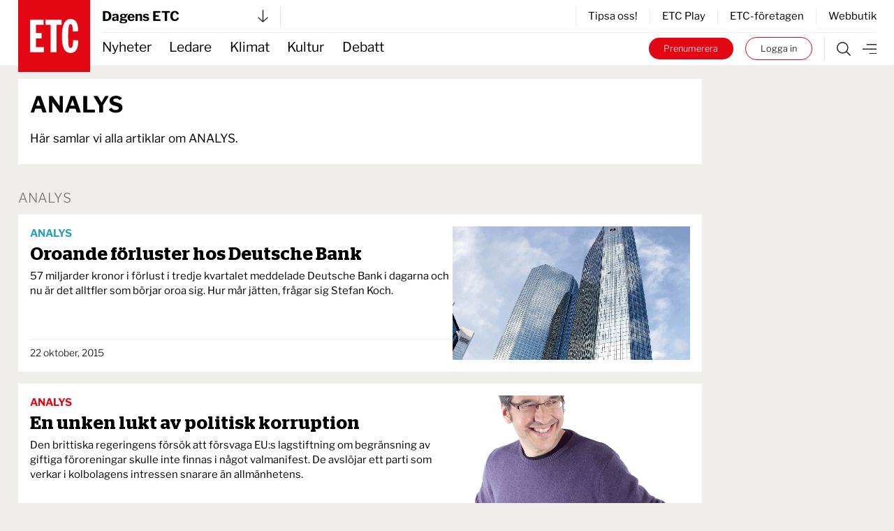

--- FILE ---
content_type: text/html; charset=UTF-8
request_url: https://www.etc.se/om/analys?page=7
body_size: 23501
content:


<!DOCTYPE html>
<html   data-logged-in="false" data-turbo-native-app="false"

  class="no-js theme-etc"
  lang="sv">
  <head>
    <meta charset="utf-8" />

    <!-- Hello 28th of November -->

    <title>
                          
      
                
      ANALYS | ETC.se

      </title>

    <link rel="apple-touch-icon"
      sizes="180x180"
      href="/public/images/favicons/apple-touch-icon.png" />
    <link rel="icon"
      type="image/png"
      sizes="32x32"
      href="/public/images/favicons/favicon-32x32.png" />
    <link rel="icon"
      type="image/png"
      sizes="16x16"
      href="/public/images/favicons/favicon-16x16.png" />
    <link rel="manifest" href="/public/images/favicons/site.webmanifest" />
    <link rel="mask-icon"
      href="/public/images/favicons/safari-pinned-tab.svg"
      color="#e30413" />
    <link rel="shortcut icon" href="/public/images/favicons/favicon.ico" />
    <meta name="msapplication-TileColor" content="#da532c" />
    <meta name="msapplication-config"
      content="/public/images/favicons/browserconfig.xml" />
    <meta name="theme-color" content="#ffffff" />

    <link rel="alternate"
      type="application/rss+xml"
      title="RSS 2.0"
      href="https://www.etc.se/rss.xml" />

    <script defer
      data-domain="etc.se"
      data-api="/analytics-api/event"
      src="/js/analytics-script.js"></script>
    <script>
      window.plausible = window.plausible || function() { (window.plausible.q =
      window.plausible.q || []).push(arguments) }
    </script>
    <link rel="preconnect" href="https://cdn.etc.nu/ethical.min.js" />
    <link rel="preconnect"
      href="https://ethicalads.ochsavidare.nu" />
    <script src="https://cdn.etc.nu/ethical.min.js"></script>

                <script defer src="/public/dist/script.bundle.1ce1ae993215627061c7.js"></script>

            <link href="/public/dist/index.accb83bca17a7776da80.css"
        media="all"
        rel="stylesheet"
        type="text/css" />
    
    <meta name="twitter:site" content="@ETC_redaktionen" />
    <meta name="twitter:card" content="summary_large_image" />

    
    
      <link rel="canonical"
    href="https://www.etc.se/om/analys" />

                      
      <!-- iOS Facebook App Links -->
      <meta property="al:ios:app_store_id" content="1455479428" />
      <meta property="al:ios:app_name" content="ETC-tidningarna" />
      <meta property="al:ios:url"
        content="etc-news://www.etc.se/om/analys" />

      <!-- Safari App Popup Notification -->
      <meta name="apple-itunes-app" content="app-id=1455479428" />

      <!-- Android Facebook App Links -->
      <meta property="al:android:package" content="se.etc.areader" />
      <meta property="al:android:app_name" content="ETC-tidningarna" />
      <meta property="al:android:url"
        content="etc-news://www.etc.se/om/analys" />
    
              
        
    <meta property="og:title"
      content="  ANALYS | ETC.se
" />
    <meta property="og:site_name" content="ETC.se" />
    <meta property="og:type" content="website" />
    <meta property="og:url" content="https://www.etc.se/om/analys?page=7" />
    <meta property="og:description"
      content="    Här samlar vi alla artiklar om ANALYS.
" />

    
    <meta property="og:image"
      content="https://www.etc.se/public/images/img_og_base_facebook.jpg" />
    <meta property="og:image:width"
      content="1280" />
    <meta property="og:image:height"
      content="630" />
    <meta name="twitter:image"
      content="https://www.etc.se/public/images/img_og_base_twitter.jpg" />
  
    <!-- Kilkaya specific tags -->
          <meta property="k5a:consent" content="0" />
      <meta property="k5a:login" content="0">
    
    <!-- Kilkaya script -->
    <script type="text/javascript" src="https://cl-eu6.k5a.io/68a70cae211a1362e7558995.js" async></script>

    <meta content="width=device-width, initial-scale=1" name="viewport" />
  </head>

  <body class="relative max-w-full mx-auto bg-beige">
    <a class="z-50 bg-black text-sm tablet:text-base text-white px-8 py-4 font-bold absolute top-0 left-1/2 -translate-x-1/2 translate-y-[-102%] focus:translate-y-0 focus:transition-transform"
      href="#main">
      Hoppa till innehållet
    </a>

              <div id="logged-in-info"
    class="hidden"
    data-logged-in="no"
    data-subscriptions=""
    data-device="webb"></div>


    <div class="tablet:hidden">
        <!-- Start: Take-over ad -->
  <aside data-controller="ad-container"
    class="hidden"
    data-ad-container-remove-when-loaded-class="hidden"
    data-ad-container-ad-name-key-value="takeover"
    data-ad-container-freq-in-minutes-value="1440"
    data-ad-container-not-loaded-class="hidden"
    data-ad-container-loaded-with-ads-class="flex flex-col h-screen"
    data-ad-container-loaded-without-ads-class="hidden">
    <header class="bg-white">
      <button class="flex w-full items-center justify-between px-4 py-2"
        data-action="ad-container#collapse">
        <img class="block w-14 h-14"
          alt="ETC.se"
          src="/public/images/etc_logo.svg" />
        <div class="flex items-center space-x-1">
          <p>
            Till ETC.se
          </p>
          <img class="w-5 h-5"
            alt=""
            src="/public/images/ic_chevron_right.svg" />
        </div>
      </button>
    </header>

    <div class="flex-1 bg-black relative takeover-container">
          
    
    
    
  
    
                    
      
      
  <div id="take_over"    class="adaptive raised h-full "
    data-controller="ad-loadfixer"
    data-ea-publisher="etc-se"
    data-ea-type="takeover-mobil"
    data-ea-keywords="utloggad|D-ETC|passiv|not_paywalled|webb"
    data-ea-manual="false"></div>

    </div>
  </aside>
  <!-- End: Take-over ad -->

        
  <aside data-controller="ad-container"
    class="hidden fixed inset-0 z-[60] min-h-screen h-full w-full flex-col justify-center items-center bg-black/50"
    data-ad-container-remove-when-loaded-class="hidden"
    data-ad-container-ad-name-key-value="popup-modal"
    data-ad-container-freq-in-minutes-value="60"
    data-ad-container-defered-ad-name-key-value="takeover-mobil"
    data-ad-container-defered-time-in-seconds-value="15"
    data-ad-container-wait-before-value="10"
    data-ad-container-not-loaded-class="hidden"
    data-ad-container-loaded-with-ads-class="flex"
    data-ad-container-loaded-without-ads-class="hidden">

    <button class="fixed cursor-default inset-0 h-full w-full opacity-0" data-action="ad-container#collapse" ></button>
    <div class="relative flex flex-col bg-white drop-shadow-xl max-w-sm p-6 m-4 tablet:max-w-none tablet:w-[48rem] tablet:min-h-[30rem] tablet:p-10 z-[65]">
      












  <button class="flex flex-col justify-center items-center"   
                                
    data-action=ad-container#collapse

      >
          <div
        class="      bg-black text-white
   flex flex-col justify-center items-center rounded-full w-8 h-8 absolute top-2 right-2 tablet:top-2 tablet:right-2"
      >
        <svg class="stroke-[1rem]             fill-white stroke-white
       w-4 h-4"
  viewBox="0 0 100 100"
  xmlns="http://www.w3.org/2000/svg">
  <line x1="0" y1="0" x2="100" y2="100" />
  <line x1="0" y1="100" x2="100" y2="0" />
</svg>
      </div>
          </button>
      <div class="popup-container flex grow">
            
    
    
    
  
    
                    
      
                
  <div id="popup"    class="adaptive raised h-full  bg-white flex grow"
    data-controller="ad-loadfixer"
    data-ea-publisher="etc-se"
    data-ea-type="popup-modal"
    data-ea-keywords="utloggad|D-ETC|passiv|not_paywalled|webb"
    data-ea-manual="false"></div>

      </div>
    </div>
  </aside>

    </div>
    <div class="hidden tablet:block">
        <!-- Start: Take-over ad -->
  <aside data-controller="ad-container"
    class="hidden"
    data-ad-container-remove-when-loaded-class="hidden"
    data-ad-container-ad-name-key-value="takeover"
    data-ad-container-freq-in-minutes-value="1440"
    data-ad-container-not-loaded-class="hidden"
    data-ad-container-loaded-with-ads-class="flex flex-col h-screen"
    data-ad-container-loaded-without-ads-class="hidden">
    <header class="bg-white">
      <button class="flex w-full items-center justify-between px-4 py-2"
        data-action="ad-container#collapse">
        <img class="block w-14 h-14"
          alt="ETC.se"
          src="/public/images/etc_logo.svg" />
        <div class="flex items-center space-x-1">
          <p>
            Till ETC.se
          </p>
          <img class="w-5 h-5"
            alt=""
            src="/public/images/ic_chevron_right.svg" />
        </div>
      </button>
    </header>

    <div class="flex-1 bg-black relative takeover-container">
          
    
    
    
  
    
    
      
      
  <div id="take_over"    class="adaptive raised h-full "
    data-controller="ad-loadfixer"
    data-ea-publisher="etc-se"
    data-ea-type="takeover"
    data-ea-keywords="utloggad|D-ETC|passiv|not_paywalled"
    data-ea-manual="false"></div>

    </div>
  </aside>
  <!-- End: Take-over ad -->

        
  <aside data-controller="ad-container"
    class="hidden fixed inset-0 z-[60] min-h-screen h-full w-full flex-col justify-center items-center bg-black/50"
    data-ad-container-remove-when-loaded-class="hidden"
    data-ad-container-ad-name-key-value="popup-modal"
    data-ad-container-freq-in-minutes-value="60"
    data-ad-container-defered-ad-name-key-value="takeover"
    data-ad-container-defered-time-in-seconds-value="15"
    data-ad-container-wait-before-value="10"
    data-ad-container-not-loaded-class="hidden"
    data-ad-container-loaded-with-ads-class="flex"
    data-ad-container-loaded-without-ads-class="hidden">

    <button class="fixed cursor-default inset-0 h-full w-full opacity-0" data-action="ad-container#collapse" ></button>
    <div class="relative flex flex-col bg-white drop-shadow-xl max-w-sm p-6 m-4 tablet:max-w-none tablet:w-[48rem] tablet:min-h-[30rem] tablet:p-10 z-[65]">
      












  <button class="flex flex-col justify-center items-center"   
                                
    data-action=ad-container#collapse

      >
          <div
        class="      bg-black text-white
   flex flex-col justify-center items-center rounded-full w-8 h-8 absolute top-2 right-2 tablet:top-2 tablet:right-2"
      >
        <svg class="stroke-[1rem]             fill-white stroke-white
       w-4 h-4"
  viewBox="0 0 100 100"
  xmlns="http://www.w3.org/2000/svg">
  <line x1="0" y1="0" x2="100" y2="100" />
  <line x1="0" y1="100" x2="100" y2="0" />
</svg>
      </div>
          </button>
      <div class="popup-container flex grow">
            
    
    
    
  
    
                    
      
                
  <div id="popup"    class="adaptive raised h-full  bg-white flex grow"
    data-controller="ad-loadfixer"
    data-ea-publisher="etc-se"
    data-ea-type="popup-modal"
    data-ea-keywords="utloggad|D-ETC|passiv|not_paywalled|webb"
    data-ea-manual="false"></div>

      </div>
    </div>
  </aside>

    </div>

    <div>
          <aside id="top-banner" data-controller="ad-show-sometimes"
         data-ad-show-sometimes-show-limit-key-value="360"
                  class="bg-yellow overflow-hidden h-0 sticky top-0 z-40 flex"
    >
    <header class="flex grow items-center align-center justify-between">
            <button class="hidden tablet:block invisible p-4">
        <img class="w-5 h-5"
            alt=""
            src="/public/images/cross_mark.svg" />
      </button>
      <div class="etc-banner-top p-2">
            
    
    
    
  
    
                    
      
      
  <div id="banner_top"    class="adaptive raised h-full "
    data-controller="ad-loadfixer"
    data-ea-publisher="etc-se"
    data-ea-type="etc-banner-top"
    data-ea-keywords="utloggad|D-ETC|passiv|not_paywalled|webb"
    data-ea-manual="false"></div>

      </div>
      <button data-action="ad-show-sometimes#hide" class="p-4">
        <img class="w-5 h-5"
            alt=""
            src="/public/images/cross_mark.svg" />
      </button>
    </header>
  </aside>


                                            





  <div
    data-turbo-permanent
    id="header-mobile-logo"
    class="pointer-events-none sticky top-0 z-50 h-0 px-4 tablet:hidden text-black"
  >
    <div class="header-mobile" data-controller="stuck">
      <div class="logo flex items-center" style="grid-area:logo; max-height:85px">
        <a class="pointer-events-auto" href="/">
          <img
            alt="ETC.se"
            src="/public/images/etc_logo.svg"
          />
        </a>
      </div>
    </div>
  </div>

  <div class="w-full bg-white tablet:hidden text-black">
    <div class="header-mobile px-4">
      <div
        class="z-50 h-12 border-b  border-gray-300"
        style="grid-area: content; height: 2.833333333rem;"
      >
        


  



<div class="tablet:relative text-left w-full h-full" data-controller="publisher-menu">

  <button type="button"
    class="flex items-center justify-between w-full gap-x-2 tablet:w-56 h-full bg-white text-lg font-bold antialiased"
    id="publisher-menu-phone"
    data-action="publisher-menu#toggle"
    aria-expanded="true"
    aria-haspopup="true">
    Dagens ETC

    <img width="15"
      alt=""
      class=""
      src="/public/images/etc-arrow-bottom.svg" />
  </button>

  <div data-publisher-menu-target="menu" 
    class="transition-opacity absolute left-0 w-screen tablet:w-96 z-50 px-entry tablet:px-0 hidden text-black">
    <button class="bg-transparent cursor-default fixed w-screen h-screen top-0 left-0 backdrop-filter backdrop-saturate-85 backdrop-blur-2xs backdrop-brightness-95" 
      data-action="publisher-menu#hideMenu">
    </button>
    
    <div class="relative mt-1.5 rounded-md etc-shadow-lg bg-white ring-1 ring-black ring-opacity-5 focus:outline-none pb-6"
      aria-orientation="vertical"
      aria-labelledby="publisher-menu-phone"
      tabindex="-1">
      <div class="px-4 divide-y divide-gray-100" role="none">
                  <section class="pt-8 pb-4 space-y-2 tablet:space-y-4">
            <a href="https://www.etc.se">
              <h2 class="text-lg leading-none underline font-bold text-black">
                Dagens ETC
              </h2>
            </a>
            <p class="text-base font-light text-black">
              Sveriges första röda dagstidning som tar gröna frågor på allvar.
            </p>
            <div class="flex space-x-2">
              <a href="https://www.etc.se"
                class="btn text-xs "
                tabindex="-1">
                Välj tidning
              </a>

              <a href="https://etidning.etc.se/title/dagens-etc/4987"
                class="btn text-xs bg-black text-white"
                tabindex="-1">
                Gå till E-tidning
              </a>
            </div>
          </section>
                  <section class="pt-8 pb-4 space-y-2 tablet:space-y-4">
            <a href="https://www.etc.se/nyhetsmagasin">
              <h2 class="text-lg leading-none underline font-bold text-black">
                ETC nyhetsmagasin
              </h2>
            </a>
            <p class="text-base font-light text-black">
              Tidningen som varje vecka gör dig lite smartare.
            </p>
            <div class="flex space-x-2">
              <a href="https://www.etc.se/nyhetsmagasin"
                class="btn text-xs "
                tabindex="-1">
                Välj tidning
              </a>

              <a href="https://etidning.etc.se/title/etc-nyhetsmagasin/4989"
                class="btn text-xs bg-black text-white"
                tabindex="-1">
                Gå till E-tidning
              </a>
            </div>
          </section>
                  <section class="pt-8 pb-4 space-y-2 tablet:space-y-4">
            <a href="https://klokahem.etc.se">
              <h2 class="text-lg leading-none underline font-bold text-black">
                Kloka hem
              </h2>
            </a>
            <p class="text-base font-light text-black">
              Sveriges största och första husmagasin med ekoprofil.
            </p>
            <div class="flex space-x-2">
              <a href="https://klokahem.etc.se"
                class="btn text-xs "
                tabindex="-1">
                Välj tidning
              </a>

              <a href="https://etidning.etc.se/title/kloka-hem/5057"
                class="btn text-xs bg-black text-white"
                tabindex="-1">
                Gå till E-tidning
              </a>
            </div>
          </section>
              </div>
    </div>
  </div>
</div>
      </div>
    </div>
  </div>


  <div
    id="header-mobile-menu"
    class="sticky top-[-44px] z-40 mt-[-44px] w-full border-t-[44px] border-white bg-white tablet:hidden text-black"
  >
    <div class="header-mobile shadow-when-stuck px-4 bg-white" data-controller="stuck">
      <div
        class="flex h-[2.833333333rem] items-center justify-end space-x-2 text-sm"
        style="grid-area: content;"
      >
        <div class="border-r pr-4 not-logged-in:hidden">
                
    <div class="relative inline-block text-left" data-controller="user-menu">
      <div>
                  <button type="button"
            class="flex items-center justify-center w-7 h-7 rounded-full border border-skin-accent hover:bg-gray-50 focus:outline-none focus:ring-2 focus:ring-offset-2 focus:ring-offset-gray-100 focus:ring-indigo-500"
            id="menu-button-user-menu"
            aria-expanded="true"
            aria-haspopup="true"
            data-action="user-menu#toggle">
            
<svg class="block scale-75" xmlns="http://www.w3.org/2000/svg" width="14.195" height="19.516" viewbox="0 0 14.195 19.516">
	<g id="user-online" transform="translate(0.25 0.25)">
		<path id="Path_38" data-name="Path 38" d="M15.949,28.247H14.58V25.536a3.424,3.424,0,0,0-3.424-3.424H7.047a3.424,3.424,0,0,0-3.424,3.424v2.711H2.254V25.536a4.793,4.793,0,0,1,4.793-4.793h4.108a4.793,4.793,0,0,1,4.793,4.793Z" transform="translate(-2.254 -9.231)" fill="#2a2a2a" stroke="#2a2a2a" stroke-width="0.5"/>
		<path id="Path_39" data-name="Path 39" d="M10.418,3.619A3.424,3.424,0,1,1,6.994,7.043a3.424,3.424,0,0,1,3.424-3.424m0-1.369a4.793,4.793,0,1,0,4.793,4.793A4.793,4.793,0,0,0,10.418,2.25Z" transform="translate(-3.576 -2.25)" fill="#2a2a2a" stroke="#2a2a2a" stroke-width="0.5"/>
	</g>
</svg>
          </button>
              </div>

      <div class="hidden origin-top-right absolute right-0 mt-2.5 w-56 rounded-md shadow bg-white ring-1 ring-black ring-opacity-5 focus:outline-none"
        role="menu"
        aria-orientation="vertical"
        aria-labelledby="menu-button-user-menu"
        data-user-menu-target="menu"
        tabindex="-1">
        <div class="py-1" role="none">
                      <a href="https://etc.portal.worldoftulo.com"
              class="text-gray-800 hover:text-black block px-4 py-2 text-sm"
              role="menuitem"
              tabindex="-1">
              Mina sidor
            </a>
                      <a href="https://mitt.etc.se/nyhetsbrev"
              class="text-gray-800 hover:text-black block px-4 py-2 text-sm"
              role="menuitem"
              tabindex="-1">
              Nyhetsbrev
            </a>
                      <a href="https://mitt.etc.se"
              class="text-gray-800 hover:text-black block px-4 py-2 text-sm"
              role="menuitem"
              tabindex="-1">
              Kundtjänst
            </a>
                      <a href="https://etidning.etc.se"
              class="text-gray-800 hover:text-black block px-4 py-2 text-sm"
              role="menuitem"
              tabindex="-1">
              Läs e-tidningen
            </a>
          
                      <a href="https://www.etc.se/tulo/logout"
              class="text-gray-800 hover:text-black block px-4 py-2 text-sm"
              role="menuitem"
              data-turbo="false"
              tabindex="-1">
              Logga ut
            </a>
                  </div>
      </div>
    </div>
  
        </div>
        <div class="flex space-x-2 turbo-native:hidden">
                      <div class="hidden not-logged-in:mobile:block">
              <a class="bg-skin-accent hover:bg-black text-white py-1.5 px-3 tablet:px-5 rounded-full box-border border-skin-accent block whitespace-nowrap"
  href="https://mitt.etc.se/prenumerera"
  >
  Prenumerera
</a>
            </div>
                    <div class="logged-in:hidden">
            <a class="bg-white hover:bg-black text-black hover:text-white py-1.5 px-3 tablet:px-5 box-border border border-skin-accent hover:border-transparent rounded-full block whitespace-nowrap"
  href="/tulo/connect"
  data-turbo=false rel=nofollow>
  Logga in
</a>
          </div>
        </div>
        <a class="flex h-full flex-shrink-0" href="/meny">
          <img
            alt="Meny"
            class="box-border h-full w-8 pl-2 "
            src="/public/images/etc-hamburger.svg"
          />
        </a>
      </div>
    </div>
  </div>
            




  <div data-turbo-permanent
    id="header-tablet-logo"
    class="hidden tablet:block h-0 sticky top-0 z-50 pointer-events-none text-black">
    <div class="header-desktop mx-auto max-w-etc-full px-6"
      data-controller="stuck">
      <div class="logo" style="grid-area:logo;">
        <a class="pointer-events-auto" href="/">
          <img alt="ETC.se"
            src="/public/images/etc_logo.svg" />
        </a>
      </div>
    </div>
  </div>

  <div class="hidden tablet:block w-full bg-white text-black">
    <div class="header-desktop mx-auto max-w-etc-full px-6">
      <div class="header-desktop-subgrid content-center py-2 border-b z-50"
        style="grid-area: content;">
        <div class="relative flex justify-between border-gray-300 border-r pr-4"
          style="grid-area: left;">
          


  



<div class="tablet:relative text-left w-full h-full" data-controller="publisher-menu">

  <button type="button"
    class="flex items-center justify-between w-full gap-x-2 tablet:w-56 h-full bg-white text-lg font-bold antialiased"
    id="publisher-menu-tablet"
    data-action="publisher-menu#toggle"
    aria-expanded="true"
    aria-haspopup="true">
    Dagens ETC

    <img width="15"
      alt=""
      class=""
      src="/public/images/etc-arrow-bottom.svg" />
  </button>

  <div data-publisher-menu-target="menu" 
    class="transition-opacity absolute left-0 w-screen tablet:w-96 z-50 px-entry tablet:px-0 hidden text-black">
    <button class="bg-transparent cursor-default fixed w-screen h-screen top-0 left-0 backdrop-filter backdrop-saturate-85 backdrop-blur-2xs backdrop-brightness-95" 
      data-action="publisher-menu#hideMenu">
    </button>
    
    <div class="relative mt-1.5 rounded-md etc-shadow-lg bg-white ring-1 ring-black ring-opacity-5 focus:outline-none pb-6"
      aria-orientation="vertical"
      aria-labelledby="publisher-menu-tablet"
      tabindex="-1">
      <div class="px-4 divide-y divide-gray-100" role="none">
                  <section class="pt-8 pb-4 space-y-2 tablet:space-y-4">
            <a href="https://www.etc.se">
              <h2 class="text-lg leading-none underline font-bold text-black">
                Dagens ETC
              </h2>
            </a>
            <p class="text-base font-light text-black">
              Sveriges första röda dagstidning som tar gröna frågor på allvar.
            </p>
            <div class="flex space-x-2">
              <a href="https://www.etc.se"
                class="btn text-xs "
                tabindex="-1">
                Välj tidning
              </a>

              <a href="https://etidning.etc.se/title/dagens-etc/4987"
                class="btn text-xs bg-black text-white"
                tabindex="-1">
                Gå till E-tidning
              </a>
            </div>
          </section>
                  <section class="pt-8 pb-4 space-y-2 tablet:space-y-4">
            <a href="https://www.etc.se/nyhetsmagasin">
              <h2 class="text-lg leading-none underline font-bold text-black">
                ETC nyhetsmagasin
              </h2>
            </a>
            <p class="text-base font-light text-black">
              Tidningen som varje vecka gör dig lite smartare.
            </p>
            <div class="flex space-x-2">
              <a href="https://www.etc.se/nyhetsmagasin"
                class="btn text-xs "
                tabindex="-1">
                Välj tidning
              </a>

              <a href="https://etidning.etc.se/title/etc-nyhetsmagasin/4989"
                class="btn text-xs bg-black text-white"
                tabindex="-1">
                Gå till E-tidning
              </a>
            </div>
          </section>
                  <section class="pt-8 pb-4 space-y-2 tablet:space-y-4">
            <a href="https://klokahem.etc.se">
              <h2 class="text-lg leading-none underline font-bold text-black">
                Kloka hem
              </h2>
            </a>
            <p class="text-base font-light text-black">
              Sveriges största och första husmagasin med ekoprofil.
            </p>
            <div class="flex space-x-2">
              <a href="https://klokahem.etc.se"
                class="btn text-xs "
                tabindex="-1">
                Välj tidning
              </a>

              <a href="https://etidning.etc.se/title/kloka-hem/5057"
                class="btn text-xs bg-black text-white"
                tabindex="-1">
                Gå till E-tidning
              </a>
            </div>
          </section>
              </div>
    </div>
  </div>
</div>
        </div>

        <div style="grid-area: right;">
                    <div class="flex justify-end items-center border-l divide-x h-full">
              <a href="https://mitt.etc.se/tipsa" class="px-4 text-sm last:pr-0" tabindex="-1">
          Tipsa oss!
        </a>
              <a href="/play" class="px-4 text-sm last:pr-0" tabindex="-1">
          ETC Play
        </a>
              <a href="/meny#foretagen" class="px-4 text-sm last:pr-0" tabindex="-1">
          ETC-företagen
        </a>
              <a href="https://etcklimatbutik.se" class="px-4 text-sm last:pr-0" tabindex="-1">
          Webbutik
        </a>
          </div>
  
        </div>
      </div>
    </div>
  </div>


  <div id="header-tablet-menu"
    class="hidden tablet:block bg-white w-full sticky top-0 shadow-when-stuck z-40 text-black"
    data-controller="stuck">
    <div class="header-desktop mx-auto max-w-etc-full px-6">
      <div class="header-desktop-subgrid" style="grid-area: content;">
        <div class="flex flex-row items-center text-lg"
          style="grid-area: left;">
                    <nav class="header-navigation h-full">
      <ul>
            
                <li class="first">        <a href="/nyheter">Nyheter</a>          
    </li>

    
                <li>        <a href="/ledare">Ledare</a>          
    </li>

    
                <li>        <a href="/klimat-miljo">Klimat</a>          
    </li>

    
                <li>        <a href="/kultur-noje">Kultur</a>          
    </li>

    
                <li class="last">        <a href="/debatt">Debatt</a>          
    </li>


      </ul>
    </nav>
  
        </div>

        <div class="flex py-1.5" style="grid-area: right;">
          <div class="not-logged-in:hidden pr-4 border-gray-300 border-r">
                  
    <div class="relative inline-block text-left" data-controller="user-menu">
      <div>
                  <button type="button"
            class="flex items-center justify-center w-7 h-7 rounded-full border border-skin-accent hover:bg-gray-50 focus:outline-none focus:ring-2 focus:ring-offset-2 focus:ring-offset-gray-100 focus:ring-indigo-500"
            id="menu-button-user-menu"
            aria-expanded="true"
            aria-haspopup="true"
            data-action="user-menu#toggle">
            
<svg class="block scale-75" xmlns="http://www.w3.org/2000/svg" width="14.195" height="19.516" viewbox="0 0 14.195 19.516">
	<g id="user-online" transform="translate(0.25 0.25)">
		<path id="Path_38" data-name="Path 38" d="M15.949,28.247H14.58V25.536a3.424,3.424,0,0,0-3.424-3.424H7.047a3.424,3.424,0,0,0-3.424,3.424v2.711H2.254V25.536a4.793,4.793,0,0,1,4.793-4.793h4.108a4.793,4.793,0,0,1,4.793,4.793Z" transform="translate(-2.254 -9.231)" fill="#2a2a2a" stroke="#2a2a2a" stroke-width="0.5"/>
		<path id="Path_39" data-name="Path 39" d="M10.418,3.619A3.424,3.424,0,1,1,6.994,7.043a3.424,3.424,0,0,1,3.424-3.424m0-1.369a4.793,4.793,0,1,0,4.793,4.793A4.793,4.793,0,0,0,10.418,2.25Z" transform="translate(-3.576 -2.25)" fill="#2a2a2a" stroke="#2a2a2a" stroke-width="0.5"/>
	</g>
</svg>
          </button>
              </div>

      <div class="hidden origin-top-right absolute right-0 mt-2.5 w-56 rounded-md shadow bg-white ring-1 ring-black ring-opacity-5 focus:outline-none"
        role="menu"
        aria-orientation="vertical"
        aria-labelledby="menu-button-user-menu"
        data-user-menu-target="menu"
        tabindex="-1">
        <div class="py-1" role="none">
                      <a href="https://etc.portal.worldoftulo.com"
              class="text-gray-800 hover:text-black block px-4 py-2 text-sm"
              role="menuitem"
              tabindex="-1">
              Mina sidor
            </a>
                      <a href="https://mitt.etc.se/nyhetsbrev"
              class="text-gray-800 hover:text-black block px-4 py-2 text-sm"
              role="menuitem"
              tabindex="-1">
              Nyhetsbrev
            </a>
                      <a href="https://mitt.etc.se"
              class="text-gray-800 hover:text-black block px-4 py-2 text-sm"
              role="menuitem"
              tabindex="-1">
              Kundtjänst
            </a>
                      <a href="https://etidning.etc.se"
              class="text-gray-800 hover:text-black block px-4 py-2 text-sm"
              role="menuitem"
              tabindex="-1">
              Läs e-tidningen
            </a>
          
                      <a href="https://www.etc.se/tulo/logout"
              class="text-gray-800 hover:text-black block px-4 py-2 text-sm"
              role="menuitem"
              data-turbo="false"
              tabindex="-1">
              Logga ut
            </a>
                  </div>
      </div>
    </div>
  
          </div>
          <div class="turbo-native:hidden logged-in:hidden flex items-center space-x-4 mr-4 text-2xs font-light">
            <a class="bg-skin-accent hover:bg-black text-white py-1.5 px-3 tablet:px-5 rounded-full box-border border-skin-accent block whitespace-nowrap"
  href="https://mitt.etc.se/prenumerera"
  >
  Prenumerera
</a>
            <a class="bg-white hover:bg-black text-black hover:text-white py-1.5 px-3 tablet:px-5 box-border border border-skin-accent hover:border-transparent rounded-full block whitespace-nowrap"
  href="/tulo/connect"
  data-turbo=false rel=nofollow>
  Logga in
</a>
          </div>

          <div class="flex items-center border-gray-300 border-l">
            <a class="px-4" href="https://www.etc.se/sok">
              <img alt="Sök"
                class=""
                src="/public/images/etc-search.svg" />
            </a>
            <a href="https://www.etc.se/meny">
              <img alt="Meny"
                class=""
                src="/public/images/etc-hamburger.svg" />
            </a>
          </div>
        </div>
      </div>
    </div>
  </div>
                        
              <main id="main" class="mx-auto max-w-etc-full py-etc-main">
          <div>
                    <div class="px-etc-wrapper grid etc-outer-grid">
    <div>
              
        
        <div class="bg-white flex flex-col tablet:flex-row mb-8 p-4 w-full">
          
          <div class="keyword-page-header flex-1 align-top tablet:mr-4 mb-4 tablet:mb-0 ">
            <h1 class="text-3xl font-bold pb-2 leading-tight">
              ANALYS
            </h1>

            <div>
                  <p>Här samlar vi alla artiklar om ANALYS.</p>

            </div>
          </div>

                  </div>

        <h1 class="text-gray-600 text-lg font-light mb-2">
          ANALYS
        </h1>

        <section class="space-y-4">
                                    

<div class="bg-white w-full">
  <div class="p-4 tablet:flex justify-between gap-x-12">
    <div class="flex-1 flex flex-col justify-between align-top divide-y space-y-2">
      <a class="block" href="https://www.etc.se/ekonomi/oroande-forluster-hos-deutsche-bank">
        <div class="flex justify-between gap-x-4">
          <div>
            <p class="pb-0.5 font-bold text-sm       text-section-ekonomi
  ">
                  
          ANALYS
  

            </p>
            <h1 class="text-lg tablet:text-2xl leading-tight font-stag-serif font-semibold">
              Oroande förluster hos Deutsche Bank
            </h1>
          </div>
                      <div class="tablet:hidden w-24 flex-shrink-0">
              




<picture class="">
              
                                                                              
        
                                                            
        
                                
        
                                                                    
    
    
      <source
    srcset="https://cdn.publisher-live.etc.nu/swp/uc3g8l/media/2021111419118_fb63dac54d40f4b84b3ce6d40e905c8684d835e061bb424fe659dd0531c8dc2e.png 320w, https://cdn.publisher-live.etc.nu/swp/uc3g8l/media/2021111419118_660d7c8211322a8547161005de8bdc7199d78aa2411eaa008eeeed76a2e334ed.png 665w, https://cdn.publisher-live.etc.nu/swp/uc3g8l/media/2021111419118_fa99e7d640a2bdfad4a62079ec83d1a957ee6270ea92b7f57724ea8dd82e586e.png 1000w"
    type="image/png"
    sizes="90px"
  />


    <img
      src="https://cdn.publisher-live.etc.nu/swp/uc3g8l/media/2021111419118_660d7c8211322a8547161005de8bdc7199d78aa2411eaa008eeeed76a2e334ed.png"
      width="665"
      height="374"
      class="w-full h-auto"
      alt="Deutsche Banks huvudkontor i Frankfurt, Tyskland."
      loading="lazy"
    />
  </picture>
            </div>
                  </div>
        <div class="py-1 text-sm">
                57 miljarder kronor i förlust i tredje kvartalet meddelade Deutsche Bank i dagarna och nu är det alltfler som börjar oroa sig. Hur mår jätten, frågar sig Stefan Koch.
  
        </div>
      </a>
      <div class="pt-2">
        <div class="text-xs font-light">
          <time datetime="2015-10-22T00:00:00+02:00">
                
			22 oktober, 2015
	
          </time>
        </div>
      </div>
    </div>
          <div class="hidden tablet:block w-80 flex-shrink-0">
        




<picture class="">
              
                                                                              
        
                                                            
        
                                
        
                                                                    
    
    
      <source
    srcset="https://cdn.publisher-live.etc.nu/swp/uc3g8l/media/2021111419118_fb63dac54d40f4b84b3ce6d40e905c8684d835e061bb424fe659dd0531c8dc2e.png 320w, https://cdn.publisher-live.etc.nu/swp/uc3g8l/media/2021111419118_660d7c8211322a8547161005de8bdc7199d78aa2411eaa008eeeed76a2e334ed.png 665w, https://cdn.publisher-live.etc.nu/swp/uc3g8l/media/2021111419118_fa99e7d640a2bdfad4a62079ec83d1a957ee6270ea92b7f57724ea8dd82e586e.png 1000w"
    type="image/png"
    sizes="350px"
  />


    <img
      src="https://cdn.publisher-live.etc.nu/swp/uc3g8l/media/2021111419118_660d7c8211322a8547161005de8bdc7199d78aa2411eaa008eeeed76a2e334ed.png"
      width="665"
      height="374"
      class="w-full h-auto"
      alt="Deutsche Banks huvudkontor i Frankfurt, Tyskland."
      loading="lazy"
    />
  </picture>
      </div>
      </div>
</div>
            
                                                

<div class="bg-white w-full">
  <div class="p-4 tablet:flex justify-between gap-x-12">
    <div class="flex-1 flex flex-col justify-between align-top divide-y space-y-2">
      <a class="block" href="https://www.etc.se/utrikes/en-unken-lukt-av-politisk-korruption">
        <div class="flex justify-between gap-x-4">
          <div>
            <p class="pb-0.5 font-bold text-sm       text-section-nyheter
  ">
                  
          ANALYS
  

            </p>
            <h1 class="text-lg tablet:text-2xl leading-tight font-stag-serif font-semibold">
              En unken lukt av politisk korruption
            </h1>
          </div>
                      <div class="tablet:hidden w-24 flex-shrink-0">
              




<picture class="">
              
                                                                            
        
                                
        
                                      
    
    
      <source
    srcset="https://cdn.publisher-live.etc.nu/swp/uc3g8l/media/20211114121128_a3685dc5cb62b90857d04b7eeca61431f8f9d0d7d31e7589f3579f14eb368adc.png 665w, https://cdn.publisher-live.etc.nu/swp/uc3g8l/media/20211114121128_8e2542031151e5a399ed89426fb2edf8206d06d7f290d2ae01cc8488c4820fe4.png 320w"
    type="image/png"
    sizes="90px"
  />


    <img
      src="https://cdn.publisher-live.etc.nu/swp/uc3g8l/media/20211114121128_a3685dc5cb62b90857d04b7eeca61431f8f9d0d7d31e7589f3579f14eb368adc.png"
      width="665"
      height="374"
      class="w-full h-auto"
      alt=""
      loading="lazy"
    />
  </picture>
            </div>
                  </div>
        <div class="py-1 text-sm">
                Den brittiska regeringens försök att försvaga EU:s lagstiftning om begränsning av giftiga föroreningar skulle inte finnas i något valmanifest. De avslöjar ett parti som verkar i kolbolagens intressen snarare än allmänhetens.
  
        </div>
      </a>
      <div class="pt-2">
        <div class="text-xs font-light">
          <time datetime="2015-09-15T00:00:00+02:00">
                
			15 september, 2015
	
          </time>
        </div>
      </div>
    </div>
          <div class="hidden tablet:block w-80 flex-shrink-0">
        




<picture class="">
              
                                                                            
        
                                
        
                                      
    
    
      <source
    srcset="https://cdn.publisher-live.etc.nu/swp/uc3g8l/media/20211114121128_a3685dc5cb62b90857d04b7eeca61431f8f9d0d7d31e7589f3579f14eb368adc.png 665w, https://cdn.publisher-live.etc.nu/swp/uc3g8l/media/20211114121128_8e2542031151e5a399ed89426fb2edf8206d06d7f290d2ae01cc8488c4820fe4.png 320w"
    type="image/png"
    sizes="350px"
  />


    <img
      src="https://cdn.publisher-live.etc.nu/swp/uc3g8l/media/20211114121128_a3685dc5cb62b90857d04b7eeca61431f8f9d0d7d31e7589f3579f14eb368adc.png"
      width="665"
      height="374"
      class="w-full h-auto"
      alt=""
      loading="lazy"
    />
  </picture>
      </div>
      </div>
</div>
            
                                                

<div class="bg-white w-full">
  <div class="p-4 tablet:flex justify-between gap-x-12">
    <div class="flex-1 flex flex-col justify-between align-top divide-y space-y-2">
      <a class="block" href="https://www.etc.se/kronika/jeremy-corbyn-kan-gora-verkligt-avtryck">
        <div class="flex justify-between gap-x-4">
          <div>
            <p class="pb-0.5 font-bold text-sm       text-section-nyheter
  ">
                  
          ANALYS
  

            </p>
            <h1 class="text-lg tablet:text-2xl leading-tight font-stag-serif font-semibold">
              Jeremy Corbyn kan göra verkligt avtryck
            </h1>
          </div>
                      <div class="tablet:hidden w-24 flex-shrink-0">
              




<picture class="">
              
                                                                                                  
        
                                                  
        
                                
        
                                                                    
    
    
      <source
    srcset="https://cdn.publisher-live.etc.nu/swp/uc3g8l/media/20211114171132_60ba6e67857c0e93afbb6af17d25c43572c947088219b3bfe66dac9d6a36dfd1.png 1000w, https://cdn.publisher-live.etc.nu/swp/uc3g8l/media/20211114171132_e86c717a01fe0a921250f359380812075d91f4a49462c6af7eef3cf1262b11b4.png 665w, https://cdn.publisher-live.etc.nu/swp/uc3g8l/media/20211114171132_70109cdee03a088803f728d53604ee295f6f5cd21d537467ec0abf734671b612.png 320w"
    type="image/png"
    sizes="90px"
  />


    <img
      src="https://cdn.publisher-live.etc.nu/swp/uc3g8l/media/20211114171132_e86c717a01fe0a921250f359380812075d91f4a49462c6af7eef3cf1262b11b4.png"
      width="665"
      height="374"
      class="w-full h-auto"
      alt=""
      loading="lazy"
    />
  </picture>
            </div>
                  </div>
        <div class="py-1 text-sm">
                De som tror att Nya Labours utslitna politik kan vända partiets öde svävar i villfarelse.
  
        </div>
      </a>
      <div class="pt-2">
        <div class="text-xs font-light">
          <time datetime="2015-09-01T00:00:00+02:00">
                
			1 september, 2015
	
          </time>
        </div>
      </div>
    </div>
          <div class="hidden tablet:block w-80 flex-shrink-0">
        




<picture class="">
              
                                                                                                  
        
                                                  
        
                                
        
                                                                    
    
    
      <source
    srcset="https://cdn.publisher-live.etc.nu/swp/uc3g8l/media/20211114171132_60ba6e67857c0e93afbb6af17d25c43572c947088219b3bfe66dac9d6a36dfd1.png 1000w, https://cdn.publisher-live.etc.nu/swp/uc3g8l/media/20211114171132_e86c717a01fe0a921250f359380812075d91f4a49462c6af7eef3cf1262b11b4.png 665w, https://cdn.publisher-live.etc.nu/swp/uc3g8l/media/20211114171132_70109cdee03a088803f728d53604ee295f6f5cd21d537467ec0abf734671b612.png 320w"
    type="image/png"
    sizes="350px"
  />


    <img
      src="https://cdn.publisher-live.etc.nu/swp/uc3g8l/media/20211114171132_e86c717a01fe0a921250f359380812075d91f4a49462c6af7eef3cf1262b11b4.png"
      width="665"
      height="374"
      class="w-full h-auto"
      alt=""
      loading="lazy"
    />
  </picture>
      </div>
      </div>
</div>
            
                                                

<div class="bg-white w-full">
  <div class="p-4 tablet:flex justify-between gap-x-12">
    <div class="flex-1 flex flex-col justify-between align-top divide-y space-y-2">
      <a class="block" href="https://www.etc.se/ekonomi/bankernas-okande-vinster-ar-en-olycka-i-slow-motion">
        <div class="flex justify-between gap-x-4">
          <div>
            <p class="pb-0.5 font-bold text-sm       text-section-ekonomi
  ">
                  
          ANALYS
  

            </p>
            <h1 class="text-lg tablet:text-2xl leading-tight font-stag-serif font-semibold">
              Bankernas ökande vinster är en olycka i slow motion
            </h1>
          </div>
                      <div class="tablet:hidden w-24 flex-shrink-0">
              




<picture class="">
              
                                                                                                            
        
                                                              
        
                                                  
        
                  
    
    
      <source
    srcset="https://cdn.publisher-live.etc.nu/swp/uc3g8l/media/2021111417110_3c61250d96fcdd73bf18a4b23c740ed7a1993778c928015689ccd7aa717541cc.png 1000w, https://cdn.publisher-live.etc.nu/swp/uc3g8l/media/2021111417110_b262c3837e98ff3aededa89eb63885efcb375b81ec7ffd5b27bbe9cd5c650acd.png 320w, https://cdn.publisher-live.etc.nu/swp/uc3g8l/media/2021111417110_1567e0541040eb73e755a21231c25eab200391443d20b77914b07bdb33290ce6.png 665w"
    type="image/png"
    sizes="90px"
  />


    <img
      src="https://cdn.publisher-live.etc.nu/swp/uc3g8l/media/2021111417110_1567e0541040eb73e755a21231c25eab200391443d20b77914b07bdb33290ce6.png"
      width="665"
      height="374"
      class="w-full h-auto"
      alt="Nordeas vd Christian ­Clausen."
      loading="lazy"
    />
  </picture>
            </div>
                  </div>
        <div class="py-1 text-sm">
                Titta på vinsten hos Sveriges fyra största företag och Sveriges fyra största banker. Ser du något kons­tigt? Det borde du göra, tycker Stefan Koch.
  
        </div>
      </a>
      <div class="pt-2">
        <div class="text-xs font-light">
          <time datetime="2015-08-12T00:00:00+02:00">
                
			12 augusti, 2015
	
          </time>
        </div>
      </div>
    </div>
          <div class="hidden tablet:block w-80 flex-shrink-0">
        




<picture class="">
              
                                                                                                            
        
                                                              
        
                                                  
        
                  
    
    
      <source
    srcset="https://cdn.publisher-live.etc.nu/swp/uc3g8l/media/2021111417110_3c61250d96fcdd73bf18a4b23c740ed7a1993778c928015689ccd7aa717541cc.png 1000w, https://cdn.publisher-live.etc.nu/swp/uc3g8l/media/2021111417110_b262c3837e98ff3aededa89eb63885efcb375b81ec7ffd5b27bbe9cd5c650acd.png 320w, https://cdn.publisher-live.etc.nu/swp/uc3g8l/media/2021111417110_1567e0541040eb73e755a21231c25eab200391443d20b77914b07bdb33290ce6.png 665w"
    type="image/png"
    sizes="350px"
  />


    <img
      src="https://cdn.publisher-live.etc.nu/swp/uc3g8l/media/2021111417110_1567e0541040eb73e755a21231c25eab200391443d20b77914b07bdb33290ce6.png"
      width="665"
      height="374"
      class="w-full h-auto"
      alt="Nordeas vd Christian ­Clausen."
      loading="lazy"
    />
  </picture>
      </div>
      </div>
</div>
            
                                                

<div class="bg-white w-full">
  <div class="p-4 tablet:flex justify-between gap-x-12">
    <div class="flex-1 flex flex-col justify-between align-top divide-y space-y-2">
      <a class="block" href="https://www.etc.se/kultur-noje/sd-solkar-ner-ultima-thules-rykte-inte-tvartom">
        <div class="flex justify-between gap-x-4">
          <div>
            <p class="pb-0.5 font-bold text-sm       text-section-kultur-noje
  ">
                  
          ANALYS
  

            </p>
            <h1 class="text-lg tablet:text-2xl leading-tight font-stag-serif font-semibold">
              SD solkar ner Ultima Thules rykte – inte tvärtom
            </h1>
          </div>
                      <div class="tablet:hidden w-24 flex-shrink-0">
              




<picture class="">
              
                                      
        
                                                  
        
                                
        
                                                                                                                      
    
    
      <source
    srcset="https://cdn.publisher-live.etc.nu/swp/uc3g8l/media/20211114161140_eedd6cdf8f5356b04c6f88824a366fbe2b868bd4b9b009aa0eecc1e618738dbe.png 1000w, https://cdn.publisher-live.etc.nu/swp/uc3g8l/media/20211114161140_adfe15cbe9c72e7364d2bb3cc8f6e63ac5dc56eedd3bacb3e7719c6936a1fbe4.png 665w, https://cdn.publisher-live.etc.nu/swp/uc3g8l/media/20211114161140_dcf8e2f2aa96f3bac319c6dd934e63ac8065c602ed6b0f0dd05aa12865910b56.png 320w"
    type="image/png"
    sizes="90px"
  />


    <img
      src="https://cdn.publisher-live.etc.nu/swp/uc3g8l/media/20211114161140_adfe15cbe9c72e7364d2bb3cc8f6e63ac5dc56eedd3bacb3e7719c6936a1fbe4.png"
      width="665"
      height="374"
      class="w-full h-auto"
      alt=""
      loading="lazy"
    />
  </picture>
            </div>
                  </div>
        <div class="py-1 text-sm">
                Bilder av Jimmie Åkessons festande med Ultima Thule har skapat rabalder under veckan. Att det skulle solka SD:s rykte är dock helt fel, skriver Johannes Klenell, redaktör för Galago.
  
        </div>
      </a>
      <div class="pt-2">
        <div class="text-xs font-light">
          <time datetime="2015-07-31T00:00:00+02:00">
                
			31 juli, 2015
	
          </time>
        </div>
      </div>
    </div>
          <div class="hidden tablet:block w-80 flex-shrink-0">
        




<picture class="">
              
                                      
        
                                                  
        
                                
        
                                                                                                                      
    
    
      <source
    srcset="https://cdn.publisher-live.etc.nu/swp/uc3g8l/media/20211114161140_eedd6cdf8f5356b04c6f88824a366fbe2b868bd4b9b009aa0eecc1e618738dbe.png 1000w, https://cdn.publisher-live.etc.nu/swp/uc3g8l/media/20211114161140_adfe15cbe9c72e7364d2bb3cc8f6e63ac5dc56eedd3bacb3e7719c6936a1fbe4.png 665w, https://cdn.publisher-live.etc.nu/swp/uc3g8l/media/20211114161140_dcf8e2f2aa96f3bac319c6dd934e63ac8065c602ed6b0f0dd05aa12865910b56.png 320w"
    type="image/png"
    sizes="350px"
  />


    <img
      src="https://cdn.publisher-live.etc.nu/swp/uc3g8l/media/20211114161140_adfe15cbe9c72e7364d2bb3cc8f6e63ac5dc56eedd3bacb3e7719c6936a1fbe4.png"
      width="665"
      height="374"
      class="w-full h-auto"
      alt=""
      loading="lazy"
    />
  </picture>
      </div>
      </div>
</div>
            
                                                

<div class="bg-white w-full">
  <div class="p-4 tablet:flex justify-between gap-x-12">
    <div class="flex-1 flex flex-col justify-between align-top divide-y space-y-2">
      <a class="block" href="https://www.etc.se/ekonomi/grekland-vs-tyskland">
        <div class="flex justify-between gap-x-4">
          <div>
            <p class="pb-0.5 font-bold text-sm       text-section-ekonomi
  ">
                  
          ANALYS
  

            </p>
            <h1 class="text-lg tablet:text-2xl leading-tight font-stag-serif font-semibold">
              Grekland vs. Tyskland
            </h1>
          </div>
                  </div>
        <div class="py-1 text-sm">
                Tyskland har varit drivande bakom den hårda linjen mot Grekland och de höga åtstramnings- och privatiseringskraven på landet. Men hur ser det ut på hemmaplan? Dagens ETC jämför siffrorna mellan de två länderna.
  
        </div>
      </a>
      <div class="pt-2">
        <div class="text-xs font-light">
          <time datetime="2015-07-16T00:00:00+02:00">
                
			16 juli, 2015
	
          </time>
        </div>
      </div>
    </div>
      </div>
</div>
            
                                                

<div class="bg-white w-full">
  <div class="p-4 tablet:flex justify-between gap-x-12">
    <div class="flex-1 flex flex-col justify-between align-top divide-y space-y-2">
      <a class="block" href="https://www.etc.se/utrikes/klockan-ar-slagen-pa-syntagma">
        <div class="flex justify-between gap-x-4">
          <div>
            <p class="pb-0.5 font-bold text-sm       text-section-nyheter
  ">
                  
          ANALYS
  

            </p>
            <h1 class="text-lg tablet:text-2xl leading-tight font-stag-serif font-semibold">
              Klockan är slagen på Syntagma
            </h1>
          </div>
                      <div class="tablet:hidden w-24 flex-shrink-0">
              




<picture class="">
              
                                                                                                                                          
        
                                                  
        
                                          
        
                  
    
    
      <source
    srcset="https://cdn.publisher-live.etc.nu/swp/uc3g8l/media/2021111416110_4e8f921ad16fe8772601a2137a2dcb907b5dfd5819de3a765f09f087815bf079.jpg 320w, https://cdn.publisher-live.etc.nu/swp/uc3g8l/media/2021111416110_d7485c8fff0cfeda7546278353fa82cabb1e5b1ecbb9d13913c6a3c98733e7fc.jpg 665w, https://cdn.publisher-live.etc.nu/swp/uc3g8l/media/2021111416110_9178ab6ef2a398acb23dfe76aa51bde89f8baa2a6b5e75373847d79bf266f51f.jpg 1000w"
    type="image/jpeg"
    sizes="90px"
  />


    <img
      src="https://cdn.publisher-live.etc.nu/swp/uc3g8l/media/2021111416110_d7485c8fff0cfeda7546278353fa82cabb1e5b1ecbb9d13913c6a3c98733e7fc.jpg"
      width="665"
      height="374"
      class="w-full h-auto"
      alt=""
      loading="lazy"
    />
  </picture>
            </div>
                  </div>
        <div class="py-1 text-sm">
                Johan Ehrenberg befinner sig i Grekland för att bevaka färden mot folkomröstning. Här en första rapport, från Syntagma.
  
        </div>
      </a>
      <div class="pt-2">
        <div class="text-xs font-light">
          <time datetime="2015-07-01T00:00:00+02:00">
                
			1 juli, 2015
	
          </time>
        </div>
      </div>
    </div>
          <div class="hidden tablet:block w-80 flex-shrink-0">
        




<picture class="">
              
                                                                                                                                          
        
                                                  
        
                                          
        
                  
    
    
      <source
    srcset="https://cdn.publisher-live.etc.nu/swp/uc3g8l/media/2021111416110_4e8f921ad16fe8772601a2137a2dcb907b5dfd5819de3a765f09f087815bf079.jpg 320w, https://cdn.publisher-live.etc.nu/swp/uc3g8l/media/2021111416110_d7485c8fff0cfeda7546278353fa82cabb1e5b1ecbb9d13913c6a3c98733e7fc.jpg 665w, https://cdn.publisher-live.etc.nu/swp/uc3g8l/media/2021111416110_9178ab6ef2a398acb23dfe76aa51bde89f8baa2a6b5e75373847d79bf266f51f.jpg 1000w"
    type="image/jpeg"
    sizes="350px"
  />


    <img
      src="https://cdn.publisher-live.etc.nu/swp/uc3g8l/media/2021111416110_d7485c8fff0cfeda7546278353fa82cabb1e5b1ecbb9d13913c6a3c98733e7fc.jpg"
      width="665"
      height="374"
      class="w-full h-auto"
      alt=""
      loading="lazy"
    />
  </picture>
      </div>
      </div>
</div>
            
                                                

<div class="bg-white w-full">
  <div class="p-4 tablet:flex justify-between gap-x-12">
    <div class="flex-1 flex flex-col justify-between align-top divide-y space-y-2">
      <a class="block" href="https://www.etc.se/ledare/nyliberal-atervandsgrand-bakom-erdogans-forlust">
        <div class="flex justify-between gap-x-4">
          <div>
            <p class="pb-0.5 font-bold text-sm       text-section-nyheter
  ">
                  
          ANALYS
  

            </p>
            <h1 class="text-lg tablet:text-2xl leading-tight font-stag-serif font-semibold">
              Nyliberal återvändsgränd bakom Erdogans förlust
            </h1>
          </div>
                  </div>
        <div class="py-1 text-sm">
                I västliga mediala öron har Erdogan mest låtit som en bakåtsträvande konservativ kraft. I själva verket har AKP drivit en ekonomisk politik som IMF både gillat och stött.
  
        </div>
      </a>
      <div class="pt-2">
        <div class="text-xs font-light">
          <time datetime="2015-06-08T00:00:00+02:00">
                
			8 juni, 2015
	
          </time>
        </div>
      </div>
    </div>
      </div>
</div>
            
                                                

<div class="bg-white w-full">
  <div class="p-4 tablet:flex justify-between gap-x-12">
    <div class="flex-1 flex flex-col justify-between align-top divide-y space-y-2">
      <a class="block" href="https://www.etc.se/ledare/den-nya-eu-krisen-kommer-fran-hoger">
        <div class="flex justify-between gap-x-4">
          <div>
            <p class="pb-0.5 font-bold text-sm       text-section-nyheter
  ">
                  
          ANALYS
  

            </p>
            <h1 class="text-lg tablet:text-2xl leading-tight font-stag-serif font-semibold">
              Den nya EU-krisen kommer från höger
            </h1>
          </div>
                  </div>
        <div class="py-1 text-sm">
                Borgerliga EU-kritiker vill antingen lämna EU eller bryta sönder den fria rörligheten och de gemensamma regler som EU innebär.
  
        </div>
      </a>
      <div class="pt-2">
        <div class="text-xs font-light">
          <time datetime="2015-05-12T00:00:00+02:00">
                
			12 maj, 2015
	
          </time>
        </div>
      </div>
    </div>
      </div>
</div>
            
                                                

<div class="bg-white w-full">
  <div class="p-4 tablet:flex justify-between gap-x-12">
    <div class="flex-1 flex flex-col justify-between align-top divide-y space-y-2">
      <a class="block" href="https://www.etc.se/utrikes/annu-ett-rasistparti-i-en-nordisk-regering">
        <div class="flex justify-between gap-x-4">
          <div>
            <p class="pb-0.5 font-bold text-sm       text-section-nyheter
  ">
                  
          ANALYS
  

            </p>
            <h1 class="text-lg tablet:text-2xl leading-tight font-stag-serif font-semibold">
              Ännu ett rasistparti i en nordisk regering
            </h1>
          </div>
                      <div class="tablet:hidden w-24 flex-shrink-0">
              




<picture class="">
              
                                                                                                  
        
                                                  
        
                                
        
                            
    
    
      <source
    srcset="https://cdn.publisher-live.etc.nu/swp/uc3g8l/media/20211115181132_6254d27984e5b4a0d1bfcf0de479dd030792abb3d92b695af86a66e8391fb42c.png 320w, https://cdn.publisher-live.etc.nu/swp/uc3g8l/media/20211115181132_b16f8157094fd22d6a9e328fdabb984351f07d7b3bdd6968f8c739ff0dd9de81.png 665w, https://cdn.publisher-live.etc.nu/swp/uc3g8l/media/20211115181132_905246328d426b6197102826c4c6ac82bd0db1c6da45c104231ec270ffaa2483.png 1000w"
    type="image/png"
    sizes="90px"
  />


    <img
      src="https://cdn.publisher-live.etc.nu/swp/uc3g8l/media/20211115181132_b16f8157094fd22d6a9e328fdabb984351f07d7b3bdd6968f8c739ff0dd9de81.png"
      width="665"
      height="374"
      class="w-full h-auto"
      alt=""
      loading="lazy"
    />
  </picture>
            </div>
                  </div>
        <div class="py-1 text-sm">
                Den finska centerledaren meddelade igår att trots rasistskandaler släpps nu högerpopulistiska Sannfinländarna in i regeringen.
  
        </div>
      </a>
      <div class="pt-2">
        <div class="text-xs font-light">
          <time datetime="2015-05-08T00:00:00+02:00">
                
			8 maj, 2015
	
          </time>
        </div>
      </div>
    </div>
          <div class="hidden tablet:block w-80 flex-shrink-0">
        




<picture class="">
              
                                                                                                  
        
                                                  
        
                                
        
                            
    
    
      <source
    srcset="https://cdn.publisher-live.etc.nu/swp/uc3g8l/media/20211115181132_6254d27984e5b4a0d1bfcf0de479dd030792abb3d92b695af86a66e8391fb42c.png 320w, https://cdn.publisher-live.etc.nu/swp/uc3g8l/media/20211115181132_b16f8157094fd22d6a9e328fdabb984351f07d7b3bdd6968f8c739ff0dd9de81.png 665w, https://cdn.publisher-live.etc.nu/swp/uc3g8l/media/20211115181132_905246328d426b6197102826c4c6ac82bd0db1c6da45c104231ec270ffaa2483.png 1000w"
    type="image/png"
    sizes="350px"
  />


    <img
      src="https://cdn.publisher-live.etc.nu/swp/uc3g8l/media/20211115181132_b16f8157094fd22d6a9e328fdabb984351f07d7b3bdd6968f8c739ff0dd9de81.png"
      width="665"
      height="374"
      class="w-full h-auto"
      alt=""
      loading="lazy"
    />
  </picture>
      </div>
      </div>
</div>
            
                                                

<div class="bg-white w-full">
  <div class="p-4 tablet:flex justify-between gap-x-12">
    <div class="flex-1 flex flex-col justify-between align-top divide-y space-y-2">
      <a class="block" href="https://www.etc.se/utrikes/tufft-att-fa-fram-svensk-standpunkt">
        <div class="flex justify-between gap-x-4">
          <div>
            <p class="pb-0.5 font-bold text-sm       text-section-nyheter
  ">
                  
          ANALYS
  

            </p>
            <h1 class="text-lg tablet:text-2xl leading-tight font-stag-serif font-semibold">
              Tufft att få fram svensk ståndpunkt
            </h1>
          </div>
                  </div>
        <div class="py-1 text-sm">
                Stefan Löfven har till uppgift att föra fram och försöka få in den svenska positionen i EU-toppmötets deklaration. Men det lär blir en svår uppgift.
  
        </div>
      </a>
      <div class="pt-2">
        <div class="text-xs font-light">
          <time datetime="2015-04-23T00:00:00+02:00">
                
			23 april, 2015
	
          </time>
        </div>
      </div>
    </div>
      </div>
</div>
            
                                                

<div class="bg-white w-full">
  <div class="p-4 tablet:flex justify-between gap-x-12">
    <div class="flex-1 flex flex-col justify-between align-top divide-y space-y-2">
      <a class="block" href="https://www.etc.se/ekonomi/det-har-duger-inte-magdalena-andersson">
        <div class="flex justify-between gap-x-4">
          <div>
            <p class="pb-0.5 font-bold text-sm       text-section-ekonomi
  ">
                  
          ANALYS
  

            </p>
            <h1 class="text-lg tablet:text-2xl leading-tight font-stag-serif font-semibold">
              Det här duger inte, Magdalena Andersson!
            </h1>
          </div>
                      <div class="tablet:hidden w-24 flex-shrink-0">
              




<picture class="">
              
                                      
        
                                                  
        
                                
        
                                                                                        
    
    
      <source
    srcset="https://cdn.publisher-live.etc.nu/swp/uc3g8l/media/20211115181116_ecbbf894a4b15320d51b28404b95cc7cac4764466e83ab5d74e6e6b05068b8b0.png 1000w, https://cdn.publisher-live.etc.nu/swp/uc3g8l/media/20211115181116_98a29f017138585ba90ae7569828dddf7c6eae9f0e283375b1f252ee6295a873.png 665w, https://cdn.publisher-live.etc.nu/swp/uc3g8l/media/20211115181116_7b48eb105be41618b6bf0b53f73770081f6d4136aec81d20784f08eddf64d223.png 320w"
    type="image/png"
    sizes="90px"
  />


    <img
      src="https://cdn.publisher-live.etc.nu/swp/uc3g8l/media/20211115181116_98a29f017138585ba90ae7569828dddf7c6eae9f0e283375b1f252ee6295a873.png"
      width="665"
      height="374"
      class="w-full h-auto"
      alt=""
      loading="lazy"
    />
  </picture>
            </div>
                  </div>
        <div class="py-1 text-sm">
                Regeringen tar ut en riktning i sin vårbudget. Men den väg finansministern pekar på är rejält nedslående för den som vill ha mer rödgrön politik, skriver Johan Ehrenberg och Sten Ljunggren.
  
        </div>
      </a>
      <div class="pt-2">
        <div class="text-xs font-light">
          <time datetime="2015-04-22T00:00:00+02:00">
                
			22 april, 2015
	
          </time>
        </div>
      </div>
    </div>
          <div class="hidden tablet:block w-80 flex-shrink-0">
        




<picture class="">
              
                                      
        
                                                  
        
                                
        
                                                                                        
    
    
      <source
    srcset="https://cdn.publisher-live.etc.nu/swp/uc3g8l/media/20211115181116_ecbbf894a4b15320d51b28404b95cc7cac4764466e83ab5d74e6e6b05068b8b0.png 1000w, https://cdn.publisher-live.etc.nu/swp/uc3g8l/media/20211115181116_98a29f017138585ba90ae7569828dddf7c6eae9f0e283375b1f252ee6295a873.png 665w, https://cdn.publisher-live.etc.nu/swp/uc3g8l/media/20211115181116_7b48eb105be41618b6bf0b53f73770081f6d4136aec81d20784f08eddf64d223.png 320w"
    type="image/png"
    sizes="350px"
  />


    <img
      src="https://cdn.publisher-live.etc.nu/swp/uc3g8l/media/20211115181116_98a29f017138585ba90ae7569828dddf7c6eae9f0e283375b1f252ee6295a873.png"
      width="665"
      height="374"
      class="w-full h-auto"
      alt=""
      loading="lazy"
    />
  </picture>
      </div>
      </div>
</div>
            
                                                

<div class="bg-white w-full">
  <div class="p-4 tablet:flex justify-between gap-x-12">
    <div class="flex-1 flex flex-col justify-between align-top divide-y space-y-2">
      <a class="block" href="https://www.etc.se/ekonomi/du-och-jag-ska-betala-nar-bankerna-kraschar">
        <div class="flex justify-between gap-x-4">
          <div>
            <p class="pb-0.5 font-bold text-sm       text-section-ekonomi
  ">
                  
          ANALYS
  

            </p>
            <h1 class="text-lg tablet:text-2xl leading-tight font-stag-serif font-semibold">
              Du och jag ska betala när bankerna kraschar
            </h1>
          </div>
                  </div>
        <div class="py-1 text-sm">
                Nu är de här, de nya reglerna för hur nästa globala bankkrasch ska skötas. Det hela är en ny standard – det är du som ska betala, skriver Stefan Koch.
  
        </div>
      </a>
      <div class="pt-2">
        <div class="text-xs font-light">
          <time datetime="2015-01-15T00:00:00+01:00">
                
			15 januari, 2015
	
          </time>
        </div>
      </div>
    </div>
      </div>
</div>
            
                                                

<div class="bg-white w-full">
  <div class="p-4 tablet:flex justify-between gap-x-12">
    <div class="flex-1 flex flex-col justify-between align-top divide-y space-y-2">
      <a class="block" href="https://www.etc.se/ledare/sd-spred-rasistiska-logner-i-svt">
        <div class="flex justify-between gap-x-4">
          <div>
            <p class="pb-0.5 font-bold text-sm       text-section-nyheter
  ">
                  
          ANALYS
  

            </p>
            <h1 class="text-lg tablet:text-2xl leading-tight font-stag-serif font-semibold">
              &quot;SD spred rasistiska lögner i SVT&quot;
            </h1>
          </div>
                  </div>
        <div class="py-1 text-sm">
                I direktsändning i SVT fick Sverigedemokraterna oemotsagda sprida lögner och hat mot invandrare. Här är några av de grövsta lögnerna.
  
        </div>
      </a>
      <div class="pt-2">
        <div class="text-xs font-light">
          <time datetime="2014-12-05T00:00:00+01:00">
                
			5 december, 2014
	
          </time>
        </div>
      </div>
    </div>
      </div>
</div>
            
                                                

<div class="bg-white w-full">
  <div class="p-4 tablet:flex justify-between gap-x-12">
    <div class="flex-1 flex flex-col justify-between align-top divide-y space-y-2">
      <a class="block" href="https://www.etc.se/utrikes/kan-43-mordade-studenter-lyfta-mexiko-fran-valdet">
        <div class="flex justify-between gap-x-4">
          <div>
            <p class="pb-0.5 font-bold text-sm       text-section-nyheter
  ">
                  
          ANALYS
  

            </p>
            <h1 class="text-lg tablet:text-2xl leading-tight font-stag-serif font-semibold">
              Kan 43 mördade studenter lyfta Mexiko från våldet?
            </h1>
          </div>
                      <div class="tablet:hidden w-24 flex-shrink-0">
              




<picture class="">
              
                                      
        
                                                  
        
                                
        
                                                                                        
    
    
      <source
    srcset="https://cdn.publisher-live.etc.nu/swp/uc3g8l/media/20211115161152_ea40fa29fd956c70b239f9d782b425c2e6bf4d0e894e93ccf0467c8cb534c3f1.png 1000w, https://cdn.publisher-live.etc.nu/swp/uc3g8l/media/20211115161152_d53ae5c1e8b35fead03fc318e67233c7412808b155b50a3b70ff8220e033d9ae.png 665w, https://cdn.publisher-live.etc.nu/swp/uc3g8l/media/20211115161152_3d9669e699f6bb982e6ac02653bd1b698993d0ca129550fea195a2e32775f8dd.png 320w"
    type="image/png"
    sizes="90px"
  />


    <img
      src="https://cdn.publisher-live.etc.nu/swp/uc3g8l/media/20211115161152_d53ae5c1e8b35fead03fc318e67233c7412808b155b50a3b70ff8220e033d9ae.png"
      width="665"
      height="374"
      class="w-full h-auto"
      alt=""
      loading="lazy"
    />
  </picture>
            </div>
                  </div>
        <div class="py-1 text-sm">
                Detaljerna om det hämningslösa våldet är så barbariska att de skrämmer till tystnad istället för att leda till protester och motstånd. Blir det annorlunda den här gången?
  
        </div>
      </a>
      <div class="pt-2">
        <div class="text-xs font-light">
          <time datetime="2014-11-18T00:00:00+01:00">
                
			18 november, 2014
	
          </time>
        </div>
      </div>
    </div>
          <div class="hidden tablet:block w-80 flex-shrink-0">
        




<picture class="">
              
                                      
        
                                                  
        
                                
        
                                                                                        
    
    
      <source
    srcset="https://cdn.publisher-live.etc.nu/swp/uc3g8l/media/20211115161152_ea40fa29fd956c70b239f9d782b425c2e6bf4d0e894e93ccf0467c8cb534c3f1.png 1000w, https://cdn.publisher-live.etc.nu/swp/uc3g8l/media/20211115161152_d53ae5c1e8b35fead03fc318e67233c7412808b155b50a3b70ff8220e033d9ae.png 665w, https://cdn.publisher-live.etc.nu/swp/uc3g8l/media/20211115161152_3d9669e699f6bb982e6ac02653bd1b698993d0ca129550fea195a2e32775f8dd.png 320w"
    type="image/png"
    sizes="350px"
  />


    <img
      src="https://cdn.publisher-live.etc.nu/swp/uc3g8l/media/20211115161152_d53ae5c1e8b35fead03fc318e67233c7412808b155b50a3b70ff8220e033d9ae.png"
      width="665"
      height="374"
      class="w-full h-auto"
      alt=""
      loading="lazy"
    />
  </picture>
      </div>
      </div>
</div>
            
                                                

<div class="bg-white w-full">
  <div class="p-4 tablet:flex justify-between gap-x-12">
    <div class="flex-1 flex flex-col justify-between align-top divide-y space-y-2">
      <a class="block" href="https://www.etc.se/utrikes/malala-hyllas-av-washington-men-nabila-ignoreras">
        <div class="flex justify-between gap-x-4">
          <div>
            <p class="pb-0.5 font-bold text-sm       text-section-nyheter
  ">
                  
          ANALYS
  

            </p>
            <h1 class="text-lg tablet:text-2xl leading-tight font-stag-serif font-semibold">
              Malala hyllas av Washington – men Nabila ignoreras
            </h1>
          </div>
                      <div class="tablet:hidden w-24 flex-shrink-0">
              




<picture class="">
              
                                                                              
        
                                                  
        
                                
        
                                                                              
    
    
      <source
    srcset="https://cdn.publisher-live.etc.nu/swp/uc3g8l/media/20211115161128_8e553ee75be9bd9e408267548fe2fcd8a1cf36880a578be830a12568e13077b9.jpg 1000w, https://cdn.publisher-live.etc.nu/swp/uc3g8l/media/20211115161128_05c8398a48e88fe6713d48d6f39ae277ceeb42bad3115ee04daa8e062a4aa640.jpg 665w, https://cdn.publisher-live.etc.nu/swp/uc3g8l/media/20211115161128_5232ccac068c113211bceb28ac21fe7b7d4445a072466dde8b77d7eb15938bc0.jpg 320w"
    type="image/jpeg"
    sizes="90px"
  />


    <img
      src="https://cdn.publisher-live.etc.nu/swp/uc3g8l/media/20211115161128_05c8398a48e88fe6713d48d6f39ae277ceeb42bad3115ee04daa8e062a4aa640.jpg"
      width="665"
      height="374"
      class="w-full h-auto"
      alt=""
      loading="lazy"
    />
  </picture>
            </div>
                  </div>
        <div class="py-1 text-sm">
                Hört talas om Nabila Rehman? Hon är hon en av de miljoner människor som fått sina liv förstörda under det senaste decenniets amerikanska krig. Därför låtsas USA inte om hennes existens, skriver journalisten Murtaza Hussain.
  
        </div>
      </a>
      <div class="pt-2">
        <div class="text-xs font-light">
          <time datetime="2014-10-20T00:00:00+02:00">
                
			20 oktober, 2014
	
          </time>
        </div>
      </div>
    </div>
          <div class="hidden tablet:block w-80 flex-shrink-0">
        




<picture class="">
              
                                                                              
        
                                                  
        
                                
        
                                                                              
    
    
      <source
    srcset="https://cdn.publisher-live.etc.nu/swp/uc3g8l/media/20211115161128_8e553ee75be9bd9e408267548fe2fcd8a1cf36880a578be830a12568e13077b9.jpg 1000w, https://cdn.publisher-live.etc.nu/swp/uc3g8l/media/20211115161128_05c8398a48e88fe6713d48d6f39ae277ceeb42bad3115ee04daa8e062a4aa640.jpg 665w, https://cdn.publisher-live.etc.nu/swp/uc3g8l/media/20211115161128_5232ccac068c113211bceb28ac21fe7b7d4445a072466dde8b77d7eb15938bc0.jpg 320w"
    type="image/jpeg"
    sizes="350px"
  />


    <img
      src="https://cdn.publisher-live.etc.nu/swp/uc3g8l/media/20211115161128_05c8398a48e88fe6713d48d6f39ae277ceeb42bad3115ee04daa8e062a4aa640.jpg"
      width="665"
      height="374"
      class="w-full h-auto"
      alt=""
      loading="lazy"
    />
  </picture>
      </div>
      </div>
</div>
            
                                                

<div class="bg-white w-full">
  <div class="p-4 tablet:flex justify-between gap-x-12">
    <div class="flex-1 flex flex-col justify-between align-top divide-y space-y-2">
      <a class="block" href="https://www.etc.se/utrikes/sa-forsvarar-israel-sitt-angrepp-mot-gaza-fem-ihaliga-argument">
        <div class="flex justify-between gap-x-4">
          <div>
            <p class="pb-0.5 font-bold text-sm       text-section-nyheter
  ">
                  
          ANALYS
  

            </p>
            <h1 class="text-lg tablet:text-2xl leading-tight font-stag-serif font-semibold">
              Så försvarar Israel sitt angrepp mot Gaza – fem  argument som inte håller
            </h1>
          </div>
                      <div class="tablet:hidden w-24 flex-shrink-0">
              




<picture class="">
              
                                                                              
        
                                                  
        
                                
        
                                                                              
    
    
      <source
    srcset="https://cdn.publisher-live.etc.nu/swp/uc3g8l/media/20211115141156_10fb09ef747ee9f06fbfacc921c8a5271e7d6c133ab6ac080e56b5fff39c836c.png 1000w, https://cdn.publisher-live.etc.nu/swp/uc3g8l/media/20211115141156_7d8f6fde7693c46525bb7061d441f23a70a300f1e705ef0fd78911bfe78abbb8.png 665w, https://cdn.publisher-live.etc.nu/swp/uc3g8l/media/20211115141156_a12648beef658553b3e3a6bb40ed6c5a4810cb019617e3d241c2b6865db08667.png 320w"
    type="image/png"
    sizes="90px"
  />


    <img
      src="https://cdn.publisher-live.etc.nu/swp/uc3g8l/media/20211115141156_7d8f6fde7693c46525bb7061d441f23a70a300f1e705ef0fd78911bfe78abbb8.png"
      width="665"
      height="374"
      class="w-full h-auto"
      alt="&quot;I samtliga fall försöker den militära makten beskylla offren för sin egen död, anklagar dem för att inte värdera liv och hävdar att denna inställning bottnar i kulturen&quot;, skriver människorättsjuristen Noura Erakat om Benjamin Netanyahus Israel."
      loading="lazy"
    />
  </picture>
            </div>
                  </div>
        <div class="py-1 text-sm">
                Den amerikansk-palestinska människorättsjuristen Noura Erakat bryter ned och bemöter fem israeliska argumentationslinjer kring kriget mot Gaza.
  
        </div>
      </a>
      <div class="pt-2">
        <div class="text-xs font-light">
          <time datetime="2014-07-31T00:00:00+02:00">
                
			31 juli, 2014
	
          </time>
        </div>
      </div>
    </div>
          <div class="hidden tablet:block w-80 flex-shrink-0">
        




<picture class="">
              
                                                                              
        
                                                  
        
                                
        
                                                                              
    
    
      <source
    srcset="https://cdn.publisher-live.etc.nu/swp/uc3g8l/media/20211115141156_10fb09ef747ee9f06fbfacc921c8a5271e7d6c133ab6ac080e56b5fff39c836c.png 1000w, https://cdn.publisher-live.etc.nu/swp/uc3g8l/media/20211115141156_7d8f6fde7693c46525bb7061d441f23a70a300f1e705ef0fd78911bfe78abbb8.png 665w, https://cdn.publisher-live.etc.nu/swp/uc3g8l/media/20211115141156_a12648beef658553b3e3a6bb40ed6c5a4810cb019617e3d241c2b6865db08667.png 320w"
    type="image/png"
    sizes="350px"
  />


    <img
      src="https://cdn.publisher-live.etc.nu/swp/uc3g8l/media/20211115141156_7d8f6fde7693c46525bb7061d441f23a70a300f1e705ef0fd78911bfe78abbb8.png"
      width="665"
      height="374"
      class="w-full h-auto"
      alt="&quot;I samtliga fall försöker den militära makten beskylla offren för sin egen död, anklagar dem för att inte värdera liv och hävdar att denna inställning bottnar i kulturen&quot;, skriver människorättsjuristen Noura Erakat om Benjamin Netanyahus Israel."
      loading="lazy"
    />
  </picture>
      </div>
      </div>
</div>
            
                                                

<div class="bg-white w-full">
  <div class="p-4 tablet:flex justify-between gap-x-12">
    <div class="flex-1 flex flex-col justify-between align-top divide-y space-y-2">
      <a class="block" href="https://www.etc.se/ledare/isis-hotar-oljan-och-darmed-varldsekonomin">
        <div class="flex justify-between gap-x-4">
          <div>
            <p class="pb-0.5 font-bold text-sm       text-section-nyheter
  ">
                  
          ANALYS
  

            </p>
            <h1 class="text-lg tablet:text-2xl leading-tight font-stag-serif font-semibold">
              Isis hotar oljan – och därmed världsekonomin
            </h1>
          </div>
                      <div class="tablet:hidden w-24 flex-shrink-0">
              




<picture class="">
              
                                      
        
                                                  
        
                                
        
                                                                                                                      
    
    
      <source
    srcset="https://cdn.publisher-live.etc.nu/swp/uc3g8l/media/20211115141124_08164aac3c1b584326187533cd04439d2449efc54730f90d83ed425dc62c3291.png 1000w, https://cdn.publisher-live.etc.nu/swp/uc3g8l/media/20211115141124_7e02d989efd3d8c123c0c40127e731a29a96d31cbb4fdd8c40b6948c20fbe9ba.png 665w, https://cdn.publisher-live.etc.nu/swp/uc3g8l/media/20211115141124_b73c95c4d5a727df885e6a1f03a522b1c829a14a77413756195958b25694e7e0.png 320w"
    type="image/png"
    sizes="90px"
  />


    <img
      src="https://cdn.publisher-live.etc.nu/swp/uc3g8l/media/20211115141124_7e02d989efd3d8c123c0c40127e731a29a96d31cbb4fdd8c40b6948c20fbe9ba.png"
      width="665"
      height="374"
      class="w-full h-auto"
      alt="Medlemmar ur Isis hissar sin flagga på en armébas i provinsen Ninevah i Irak."
      loading="lazy"
    />
  </picture>
            </div>
                  </div>
        <div class="py-1 text-sm">
                Skillnaden mellan Irak och de andra inbördeskrigshärjade staterna i arabvärlden är storleken på oljeaffärerna. Isis snabba framgångar har tagit omvärlden på sängen.
  
        </div>
      </a>
      <div class="pt-2">
        <div class="text-xs font-light">
          <time datetime="2014-06-15T00:00:00+02:00">
                
			15 juni, 2014
	
          </time>
        </div>
      </div>
    </div>
          <div class="hidden tablet:block w-80 flex-shrink-0">
        




<picture class="">
              
                                      
        
                                                  
        
                                
        
                                                                                                                      
    
    
      <source
    srcset="https://cdn.publisher-live.etc.nu/swp/uc3g8l/media/20211115141124_08164aac3c1b584326187533cd04439d2449efc54730f90d83ed425dc62c3291.png 1000w, https://cdn.publisher-live.etc.nu/swp/uc3g8l/media/20211115141124_7e02d989efd3d8c123c0c40127e731a29a96d31cbb4fdd8c40b6948c20fbe9ba.png 665w, https://cdn.publisher-live.etc.nu/swp/uc3g8l/media/20211115141124_b73c95c4d5a727df885e6a1f03a522b1c829a14a77413756195958b25694e7e0.png 320w"
    type="image/png"
    sizes="350px"
  />


    <img
      src="https://cdn.publisher-live.etc.nu/swp/uc3g8l/media/20211115141124_7e02d989efd3d8c123c0c40127e731a29a96d31cbb4fdd8c40b6948c20fbe9ba.png"
      width="665"
      height="374"
      class="w-full h-auto"
      alt="Medlemmar ur Isis hissar sin flagga på en armébas i provinsen Ninevah i Irak."
      loading="lazy"
    />
  </picture>
      </div>
      </div>
</div>
            
                                                

<div class="bg-white w-full">
  <div class="p-4 tablet:flex justify-between gap-x-12">
    <div class="flex-1 flex flex-col justify-between align-top divide-y space-y-2">
      <a class="block" href="https://www.etc.se/ledare/sveriges-unga-valjer-framtiden">
        <div class="flex justify-between gap-x-4">
          <div>
            <p class="pb-0.5 font-bold text-sm       text-section-nyheter
  ">
                  
          ANALYS
  

            </p>
            <h1 class="text-lg tablet:text-2xl leading-tight font-stag-serif font-semibold">
              De unga vill ha en friare, roligare, bättre värld
            </h1>
          </div>
                      <div class="tablet:hidden w-24 flex-shrink-0">
              




<picture class="">
              
                                                                    
        
                                                  
        
                                
        
                                                                                        
    
    
      <source
    srcset="https://cdn.publisher-live.etc.nu/swp/uc3g8l/media/20211115141112_80256c450a770bee092c8b7ab457a8907ebe28e7df372402a351e3701b5a81c6.png 1000w, https://cdn.publisher-live.etc.nu/swp/uc3g8l/media/20211115141112_fb3031603d73055c9172709c515f1baa61e25111d1401591256aa3306f3cbb57.png 665w, https://cdn.publisher-live.etc.nu/swp/uc3g8l/media/20211115141112_246e98cca0266eba725678cf11d6f43cd6a20d51290b51e1da38cf11e37f8da7.png 320w"
    type="image/png"
    sizes="90px"
  />


    <img
      src="https://cdn.publisher-live.etc.nu/swp/uc3g8l/media/20211115141112_fb3031603d73055c9172709c515f1baa61e25111d1401591256aa3306f3cbb57.png"
      width="665"
      height="374"
      class="w-full h-auto"
      alt="Fi och MP – om förstagångsväljarna själva får välja."
      loading="lazy"
    />
  </picture>
            </div>
                  </div>
        <div class="py-1 text-sm">
                Fyra av tio förstagångsväljare röstade på Miljöpartiet eller Feministiskt initiativ. Det är partier som sparkas fram av hundratusentals unga som kräver en bättre framtid.
  
        </div>
      </a>
      <div class="pt-2">
        <div class="text-xs font-light">
          <time datetime="2014-05-28T00:00:00+02:00">
                
			28 maj, 2014
	
          </time>
        </div>
      </div>
    </div>
          <div class="hidden tablet:block w-80 flex-shrink-0">
        




<picture class="">
              
                                                                    
        
                                                  
        
                                
        
                                                                                        
    
    
      <source
    srcset="https://cdn.publisher-live.etc.nu/swp/uc3g8l/media/20211115141112_80256c450a770bee092c8b7ab457a8907ebe28e7df372402a351e3701b5a81c6.png 1000w, https://cdn.publisher-live.etc.nu/swp/uc3g8l/media/20211115141112_fb3031603d73055c9172709c515f1baa61e25111d1401591256aa3306f3cbb57.png 665w, https://cdn.publisher-live.etc.nu/swp/uc3g8l/media/20211115141112_246e98cca0266eba725678cf11d6f43cd6a20d51290b51e1da38cf11e37f8da7.png 320w"
    type="image/png"
    sizes="350px"
  />


    <img
      src="https://cdn.publisher-live.etc.nu/swp/uc3g8l/media/20211115141112_fb3031603d73055c9172709c515f1baa61e25111d1401591256aa3306f3cbb57.png"
      width="665"
      height="374"
      class="w-full h-auto"
      alt="Fi och MP – om förstagångsväljarna själva får välja."
      loading="lazy"
    />
  </picture>
      </div>
      </div>
</div>
            
                                                

<div class="bg-white w-full">
  <div class="p-4 tablet:flex justify-between gap-x-12">
    <div class="flex-1 flex flex-col justify-between align-top divide-y space-y-2">
      <a class="block" href="https://www.etc.se/ekonomi/riksbankens-atgarder-ar-som-att-operera-med-motorsag">
        <div class="flex justify-between gap-x-4">
          <div>
            <p class="pb-0.5 font-bold text-sm       text-section-ekonomi
  ">
                  
          ANALYS
  

            </p>
            <h1 class="text-lg tablet:text-2xl leading-tight font-stag-serif font-semibold">
              Ekonom: Riksbanken opererar med motorsåg
            </h1>
          </div>
                      <div class="tablet:hidden w-24 flex-shrink-0">
              




<picture class="">
              
                                                                                                                                
        
                                                  
        
                                          
        
                  
    
    
      <source
    srcset="https://cdn.publisher-live.etc.nu/swp/uc3g8l/media/20211114161124_5f51dbd25355205abf07c838bd9f410b359900a60b4970201612b2de199f11df.png 320w, https://cdn.publisher-live.etc.nu/swp/uc3g8l/media/20211114161124_e8d371a1c7212d90b6053d59c5d0102a6c49e792353d2462fec0199e59908637.png 665w, https://cdn.publisher-live.etc.nu/swp/uc3g8l/media/20211114161124_dc58fdd79daadb75bb2b64230787847b5e9e9d441805c8d7e94e10fcf9cc5d48.png 1000w"
    type="image/png"
    sizes="90px"
  />


    <img
      src="https://cdn.publisher-live.etc.nu/swp/uc3g8l/media/20211114161124_e8d371a1c7212d90b6053d59c5d0102a6c49e792353d2462fec0199e59908637.png"
      width="665"
      height="374"
      class="w-full h-auto"
      alt=" "
      loading="lazy"
    />
  </picture>
            </div>
                  </div>
        <div class="py-1 text-sm">
                Riksbankens åtgärder mot bostadsbubblan fungerar lite som att försöka operera med motorsåg. Det kan ta död på sjukdomen, men innebär också att patienten avlider. Den brittiske ekonomen Philip Pilkington föreslår en annan väg som hettar upp ekonomin och samtidigt kyler ner bostadsmarknaden.
  
        </div>
      </a>
      <div class="pt-2">
        <div class="text-xs font-light">
          <time datetime="2014-05-15T00:00:00+02:00">
                
			15 maj, 2014
	
          </time>
        </div>
      </div>
    </div>
          <div class="hidden tablet:block w-80 flex-shrink-0">
        




<picture class="">
              
                                                                                                                                
        
                                                  
        
                                          
        
                  
    
    
      <source
    srcset="https://cdn.publisher-live.etc.nu/swp/uc3g8l/media/20211114161124_5f51dbd25355205abf07c838bd9f410b359900a60b4970201612b2de199f11df.png 320w, https://cdn.publisher-live.etc.nu/swp/uc3g8l/media/20211114161124_e8d371a1c7212d90b6053d59c5d0102a6c49e792353d2462fec0199e59908637.png 665w, https://cdn.publisher-live.etc.nu/swp/uc3g8l/media/20211114161124_dc58fdd79daadb75bb2b64230787847b5e9e9d441805c8d7e94e10fcf9cc5d48.png 1000w"
    type="image/png"
    sizes="350px"
  />


    <img
      src="https://cdn.publisher-live.etc.nu/swp/uc3g8l/media/20211114161124_e8d371a1c7212d90b6053d59c5d0102a6c49e792353d2462fec0199e59908637.png"
      width="665"
      height="374"
      class="w-full h-auto"
      alt=" "
      loading="lazy"
    />
  </picture>
      </div>
      </div>
</div>
            
                          <div class="pagination"><a href="/om/analys?page=6">
          &lt; Föregående
        </a><a href="/om/analys?page=1">
            1
          </a><a href="/om/analys?page=2">
            2
          </a><a href="/om/analys?page=3">
            3
          </a><span class="sep-dots">...</span><a href="/om/analys?page=5">
            5
          </a><a href="/om/analys?page=6">
            6
          </a><a href="/om/analys?page=7"
        class="active">
        7
      </a><a href="/om/analys?page=8">
            8
          </a><a href="/om/analys?page=8">
          Nästa &gt;
        </a></div>                              </section>
          </div>
  </div>

            
                      </div>
        </main>
      
      <turbo-frame id="sticky-audio-player">
        

<div
  data-turbo-permanent
  data-controller="audio-player"
  data-audio-player-target="fixedaudioplayer"
  data-audio-player-audio-queue-value="[]"
  id="etc_fixed_audio_player"
  class="fixed -bottom-40 z-50 hidden h-auto w-full border-t-[1px] border-t-[#222] bg-white drop-shadow-popup transition-[bottom]"
>
  <div
    class="article-with-sidebar-grid-template mx-auto max-w-etc-full tablet:grid tablet:gap-x-6 tablet:px-6"
  >
        <audio
      data-turbo-permanent
      data-audio-player-target="audiotag"
      src=""
      alt=""
    ></audio>

        <div
      data-audio-player-target="playerContainer"
      class="relative col-start-1 flex w-full flex-col px-4 tablet:px-0"
    >
      <div
  data-audio-player-target="compactView"
  data-action="click->audio-player#expandView"
>
  <div class="flex cursor-pointer items-center gap-2 pt-4">
        <div class="h-12 w-12 flex-shrink-0 bg-[#CC3333]">
      <img
        data-audio-player-target="compactCoverImage"
        class="h-full w-full object-cover"
      />
    </div>

        <div class="flex min-w-0 flex-col justify-center">
      <div
        class="truncate text-base font-medium text-[#989894]"
        data-audio-player-target="compactVignette"
      ></div>
      <div
        class="max-w-[55ch] overflow-hidden truncate text-ellipsis whitespace-nowrap text-base font-medium"
        data-audio-player-target="headline"
      ></div>
    </div>

    <div class="flex-grow"></div>

        




  <div
      
                                                        
    data-audio-player-target=playbutton data-action=click-&gt;audio-player#togglePlayPause

      
    class="cursor-pointer w-10 h-10 -ml-2 flex justify-center"
  >
    <button   
                                
    data-audio-player-target=playicon

       class="hidden">
      
<svg width="36" height="36" viewBox="0 0 24 24" fill="black" xmlns="http://www.w3.org/2000/svg">
  <path d="M16.9611 13.7364L8.99228 18.2901C7.65896 19.052 6 18.0892 6 16.5536V7.44631C6 5.91067 7.65896 4.94793 8.99228 5.70983L16.9612 10.2635C18.3048 11.0313 18.3048 12.9687 16.9611 13.7364Z" stroke="black" stroke-width="1" stroke-linejoin="round"/>
</svg>    </button>
    <button   
                                
    data-audio-player-target=pauseicon

       class="hidden">
      
<svg width="36" height="36" viewBox="0 0 24 24" fill="black" xmlns="http://www.w3.org/2000/svg">
  <path d="M4 7C4 5.89543 4.89543 5 6 5H8C9.10457 5 10 5.89543 10 7V17C10 18.1046 9.10457 19 8 19H6C4.89543 19 4 18.1046 4 17V7Z" stroke="black" stroke-width="1"/>
  <path d="M14 7C14 5.89543 14.8954 5 16 5H18C19.1046 5 20 5.89543 20 7V17C20 18.1046 19.1046 19 18 19H16C14.8954 19 14 18.1046 14 17V7Z" stroke="black" stroke-width="1"/>
</svg>    </button>
  </div>

        <div data-audio-player-target="closeButton">
      












  <button class="flex flex-col justify-center items-center"   
                                
    data-action=audio-player#stopPlayingAndClose

      >
          <div
        class="      bg-white text-black
   flex flex-col justify-center items-center rounded-full w-10 h-10 "
      >
        
<svg width="24" height="24" viewbox="0 0 24 24" fill="none" xmlns="http://www.w3.org/2000/svg">
  <path d="M16.2431 7.75738L7.75781 16.2427M16.2431 16.2426L7.75781 7.75732" stroke="black" stroke-width="1.5" stroke-linecap="round" stroke-linejoin="round"/>
</svg>
      </div>
          </button>
    </div>
  </div>
</div>
      <div data-audio-player-target="expandedView" class="mb-2 hidden pt-2">
  <div class="flex flex-col">
        <div class="flex flex-row justify-between border-b border-b-[#E3E3E1] pb-1">
            












  <button class="flex flex-row items-center gap-0 ml-0"   
                                
    data-action=audio-player#stopPlayingAndClose

      >
          <div
        class="      bg-white text-black
   flex flex-col justify-center items-center rounded-full w-8 h-8 "
      >
        
<svg width="24" height="24" viewbox="0 0 24 24" fill="none" xmlns="http://www.w3.org/2000/svg">
  <path d="M16.2431 7.75738L7.75781 16.2427M16.2431 16.2426L7.75781 7.75732" stroke="black" stroke-width="1.5" stroke-linecap="round" stroke-linejoin="round"/>
</svg>
      </div>
              <div class="">
        Stäng
      </div>
      </button>

            












  <button class="flex flex-row-reverse items-center gap-0 ml-auto"   
                                
    data-action=audio-player#showCompactView

      >
          <div
        class="      bg-white text-black
   flex flex-col justify-center items-center rounded-full w-8 h-8 "
      >
        
<svg
  width="23"
  height="10"
  viewbox="0 0 23 10"
  fill="none"
  xmlns="http://www.w3.org/2000/svg"
>
  <path
    d="M1.5 1L11.5 9L21.5 1"
    stroke="black"
    stroke-width="2"
    stroke-linecap="round"
    stroke-linejoin="round"
  />
</svg>
      </div>
          </button>
    </div>

        <div class="mt-2 flex flex-col desktop:flex-row desktop:gap-6">
            <div class="flex flex-col items-center gap-6 desktop:w-2/3">
                <div class="mt-4 h-28">
          <img
            data-audio-player-target="expandedCoverImage"
            class="h-full w-full object-contain"
          />
        </div>

                <div
          class="flex min-w-0 max-w-full flex-col justify-center overflow-y-auto text-center"
        >
          <div
            class="text-base font-medium uppercase text-[#CC3333]"
            data-audio-player-target="expandedVignette"
          ></div>
          <div
            class="max-w-[55ch] overflow-hidden truncate text-ellipsis whitespace-nowrap text-2xl font-medium"
            data-audio-player-target="expandedHeadline"
          ></div>
        </div>

                <div class="w-full flex-grow">
                    <div class="mt-1">
            


  <div class="relative flex w-full h-2">
    <progress   
                                                    
    data-audio-player-target=progressbar

      
      class="w-full h-full"></progress>
    <input   
                                                                                                    
    data-audio-player-target=progressbarseek type=range step=1

       class="absolute w-full h-4" />
    <div   
                                
    data-audio-player-target=progressbarseektooltip

      
      class="absolute hidden bg-gray-800 text-white text-sm bold -top-10 p-1">
      00:00
    </div>
  </div>

                        

  <div class="mt-2 flex text-xs font-normal">
    <span   
                                
    data-audio-player-target=controllerprogressstring

      >00:00</span>
    <span class="px-1">/</span>
    <span   
                                
    data-audio-player-target=controllerdurationstring

      >00:00</span>
  </div>
          </div>

                    <div class="mt-1 flex w-full items-center justify-center gap-3">
                        <div
              class="cursor-pointer"
              data-action="click->audio-player#skipBackward"
            >
              
<svg
  width="32"
  height="32"
  viewBox="0 0 32 32"
  fill="none"
  xmlns="http://www.w3.org/2000/svg"
>
  <path
    fill-rule="evenodd"
    clip-rule="evenodd"
    d="M3.41666 16.9245C3.41666 9.97494 9.05041 4.34119 16 4.34119C22.9496 4.34119 28.5833 9.97494 28.5833 16.9245C28.5833 17.8867 28.4755 18.8227 28.2715 19.7215C28.1799 20.1255 28.433 20.5272 28.837 20.6189C29.2409 20.7105 29.6427 20.4574 29.7343 20.0534C29.9628 19.0464 30.0833 17.9991 30.0833 16.9245C30.0833 9.14651 23.778 2.84119 16 2.84119C8.22199 2.84119 1.91666 9.14651 1.91666 16.9245C1.91666 24.7025 8.22199 31.0079 16 31.0079C17.0746 31.0079 18.1219 30.8874 19.1289 30.6589C19.5329 30.5672 19.786 30.1654 19.6944 29.7615C19.6027 29.3575 19.2009 29.1044 18.797 29.1961C17.8982 29.4 16.9621 29.5079 16 29.5079C9.05041 29.5079 3.41666 23.8741 3.41666 16.9245ZM29.3333 25.6745C29.7475 25.6745 30.0833 25.3387 30.0833 24.9245C30.0833 24.5103 29.7475 24.1745 29.3333 24.1745H21.3333C20.9191 24.1745 20.5833 24.5103 20.5833 24.9245C20.5833 25.3387 20.9191 25.6745 21.3333 25.6745H29.3333Z"
    fill="#222222"
  />
  <path
    d="M14.6471 19.6346C14.7671 19.6346 14.8271 19.6846 14.8271 19.7846V20.7546C14.8271 20.7946 14.8105 20.8346 14.7771 20.8746C14.7505 20.9079 14.7005 20.9246 14.6271 20.9246H10.6771C10.5505 20.9246 10.4871 20.8679 10.4871 20.7546V19.7846C10.4871 19.6846 10.5438 19.6346 10.6571 19.6346H11.6971C11.7705 19.6346 11.8071 19.6112 11.8071 19.5646V15.3646C11.8071 15.2646 11.7605 15.2279 11.6671 15.2546L10.6971 15.5446C10.5505 15.5779 10.4771 15.5146 10.4771 15.3546V14.6946C10.4771 14.6212 10.4871 14.5712 10.5071 14.5446C10.5271 14.5179 10.5671 14.4879 10.6271 14.4546L12.2971 13.6246C12.3905 13.5779 12.4638 13.5479 12.5171 13.5346C12.5705 13.5146 12.6371 13.5046 12.7171 13.5046H13.4071C13.5071 13.5046 13.5571 13.5646 13.5571 13.6846V19.5346C13.5571 19.6012 13.5871 19.6346 13.6471 19.6346H14.6471ZM20.785 13.5046C20.8984 13.5046 20.965 13.5212 20.985 13.5546C21.0117 13.5812 21.0217 13.6412 21.015 13.7346L20.965 14.7246C20.9584 14.7979 20.9384 14.8479 20.905 14.8746C20.8784 14.8946 20.825 14.9046 20.745 14.9046H17.595C17.4817 14.9046 17.4217 14.9546 17.415 15.0546L17.295 16.3246C17.2884 16.3779 17.3017 16.4179 17.335 16.4446C17.3684 16.4646 17.405 16.4679 17.445 16.4546C17.705 16.3612 17.9384 16.2879 18.145 16.2346C18.3517 16.1746 18.595 16.1446 18.875 16.1446C19.375 16.1446 19.825 16.2346 20.225 16.4146C20.625 16.5879 20.9417 16.8512 21.175 17.2046C21.415 17.5512 21.535 17.9846 21.535 18.5046C21.535 19.0312 21.405 19.4846 21.145 19.8646C20.8917 20.2379 20.5384 20.5246 20.085 20.7246C19.6384 20.9246 19.115 21.0246 18.515 21.0246C17.875 21.0246 17.295 20.9146 16.775 20.6946C16.255 20.4746 15.8584 20.1846 15.585 19.8246C15.545 19.7646 15.5184 19.7079 15.505 19.6546C15.4917 19.5946 15.525 19.5379 15.605 19.4846L16.425 18.9046C16.5184 18.8379 16.605 18.8512 16.685 18.9446C16.8384 19.1046 16.9917 19.2512 17.145 19.3846C17.2984 19.5112 17.4684 19.6112 17.655 19.6846C17.8417 19.7579 18.065 19.7946 18.325 19.7946C18.6384 19.7946 18.905 19.7412 19.125 19.6346C19.3517 19.5279 19.5217 19.3812 19.635 19.1946C19.755 19.0012 19.815 18.7879 19.815 18.5546C19.815 18.3212 19.7617 18.1179 19.655 17.9446C19.5484 17.7646 19.3917 17.6279 19.185 17.5346C18.985 17.4346 18.745 17.3846 18.465 17.3846C18.2384 17.3846 18.025 17.4212 17.825 17.4946C17.625 17.5679 17.4117 17.6612 17.185 17.7746C17.125 17.8012 17.0817 17.8146 17.055 17.8146C17.035 17.8146 16.9917 17.7979 16.925 17.7646L16.015 17.2646C15.9484 17.2246 15.9117 17.1846 15.905 17.1446C15.905 17.1046 15.9084 17.0379 15.915 16.9446L16.195 13.7446C16.2017 13.6512 16.225 13.5879 16.265 13.5546C16.3117 13.5212 16.4084 13.5046 16.555 13.5046H20.785Z"
    fill="#222222"
  />
</svg>
            </div>

                        




  <div
      
                                                        
    data-audio-player-target=expandedPlaybutton data-action=click-&gt;audio-player#togglePlayPause

      
    class="cursor-pointer w-20 h-20 flex justify-center"
  >
    <button   
                                
    data-audio-player-target=expandedPlayicon

       class="hidden">
      
<svg width="80" height="80" viewBox="0 0 24 24" fill="black" xmlns="http://www.w3.org/2000/svg">
  <path d="M16.9611 13.7364L8.99228 18.2901C7.65896 19.052 6 18.0892 6 16.5536V7.44631C6 5.91067 7.65896 4.94793 8.99228 5.70983L16.9612 10.2635C18.3048 11.0313 18.3048 12.9687 16.9611 13.7364Z" stroke="black" stroke-width="1" stroke-linejoin="round"/>
</svg>    </button>
    <button   
                                
    data-audio-player-target=expandedPauseicon

       class="hidden">
      
<svg width="80" height="80" viewBox="0 0 24 24" fill="black" xmlns="http://www.w3.org/2000/svg">
  <path d="M4 7C4 5.89543 4.89543 5 6 5H8C9.10457 5 10 5.89543 10 7V17C10 18.1046 9.10457 19 8 19H6C4.89543 19 4 18.1046 4 17V7Z" stroke="black" stroke-width="1"/>
  <path d="M14 7C14 5.89543 14.8954 5 16 5H18C19.1046 5 20 5.89543 20 7V17C20 18.1046 19.1046 19 18 19H16C14.8954 19 14 18.1046 14 17V7Z" stroke="black" stroke-width="1"/>
</svg>    </button>
  </div>

                        <div
              class="cursor-pointer"
              data-action="click->audio-player#skipForward"
            >
              
<svg
  width="32"
  height="32"
  viewbox="0 0 32 32"
  fill="none"
  xmlns="http://www.w3.org/2000/svg"
>
  <path
    fill-rule="evenodd"
    clip-rule="evenodd"
    d="M16 4.34119C9.05042 4.34119 3.41667 9.97494 3.41667 16.9245C3.41667 23.8741 9.05042 29.5079 16 29.5079C16.9621 29.5079 17.8982 29.4 18.797 29.1961C19.2009 29.1044 19.6027 29.3575 19.6944 29.7615C19.786 30.1654 19.5329 30.5672 19.1289 30.6589C18.1219 30.8874 17.0746 31.0079 16 31.0079C8.22199 31.0079 1.91667 24.7025 1.91667 16.9245C1.91667 9.14651 8.22199 2.84119 16 2.84119C23.778 2.84119 30.0833 9.14651 30.0833 16.9245C30.0833 17.9991 29.9629 19.0464 29.7343 20.0534C29.6427 20.4574 29.2409 20.7105 28.837 20.6189C28.433 20.5272 28.1799 20.1255 28.2715 19.7215C28.4755 18.8227 28.5833 17.8867 28.5833 16.9245C28.5833 9.97494 22.9496 4.34119 16 4.34119ZM25.3333 21.5079C25.7476 21.5079 26.0833 21.8436 26.0833 22.2579V25.5079H29.3333C29.7476 25.5079 30.0833 25.8436 30.0833 26.2579C30.0833 26.6721 29.7476 27.0079 29.3333 27.0079H26.0833V30.2579C26.0833 30.6721 25.7476 31.0079 25.3333 31.0079C24.9191 31.0079 24.5833 30.6721 24.5833 30.2579V27.0079H21.3333C20.9191 27.0079 20.5833 26.6721 20.5833 26.2579C20.5833 25.8436 20.9191 25.5079 21.3333 25.5079H24.5833V22.2579C24.5833 21.8436 24.9191 21.5079 25.3333 21.5079Z"
    fill="#222222"
  />
  <path
    d="M14.6471 19.6346C14.7671 19.6346 14.8271 19.6846 14.8271 19.7846V20.7546C14.8271 20.7946 14.8105 20.8346 14.7771 20.8746C14.7505 20.9079 14.7005 20.9246 14.6271 20.9246H10.6771C10.5505 20.9246 10.4871 20.8679 10.4871 20.7546V19.7846C10.4871 19.6846 10.5438 19.6346 10.6571 19.6346H11.6971C11.7705 19.6346 11.8071 19.6112 11.8071 19.5646V15.3646C11.8071 15.2646 11.7605 15.2279 11.6671 15.2546L10.6971 15.5446C10.5505 15.5779 10.4771 15.5146 10.4771 15.3546V14.6946C10.4771 14.6212 10.4871 14.5712 10.5071 14.5446C10.5271 14.5179 10.5671 14.4879 10.6271 14.4546L12.2971 13.6246C12.3905 13.5779 12.4638 13.5479 12.5171 13.5346C12.5705 13.5146 12.6371 13.5046 12.7171 13.5046H13.4071C13.5071 13.5046 13.5571 13.5646 13.5571 13.6846V19.5346C13.5571 19.6012 13.5871 19.6346 13.6471 19.6346H14.6471ZM20.785 13.5046C20.8984 13.5046 20.965 13.5212 20.985 13.5546C21.0117 13.5812 21.0217 13.6412 21.015 13.7346L20.965 14.7246C20.9584 14.7979 20.9384 14.8479 20.905 14.8746C20.8784 14.8946 20.825 14.9046 20.745 14.9046H17.595C17.4817 14.9046 17.4217 14.9546 17.415 15.0546L17.295 16.3246C17.2884 16.3779 17.3017 16.4179 17.335 16.4446C17.3684 16.4646 17.405 16.4679 17.445 16.4546C17.705 16.3612 17.9384 16.2879 18.145 16.2346C18.3517 16.1746 18.595 16.1446 18.875 16.1446C19.375 16.1446 19.825 16.2346 20.225 16.4146C20.625 16.5879 20.9417 16.8512 21.175 17.2046C21.415 17.5512 21.535 17.9846 21.535 18.5046C21.535 19.0312 21.405 19.4846 21.145 19.8646C20.8917 20.2379 20.5384 20.5246 20.085 20.7246C19.6384 20.9246 19.115 21.0246 18.515 21.0246C17.875 21.0246 17.295 20.9146 16.775 20.6946C16.255 20.4746 15.8584 20.1846 15.585 19.8246C15.545 19.7646 15.5184 19.7079 15.505 19.6546C15.4917 19.5946 15.525 19.5379 15.605 19.4846L16.425 18.9046C16.5184 18.8379 16.605 18.8512 16.685 18.9446C16.8384 19.1046 16.9917 19.2512 17.145 19.3846C17.2984 19.5112 17.4684 19.6112 17.655 19.6846C17.8417 19.7579 18.065 19.7946 18.325 19.7946C18.6384 19.7946 18.905 19.7412 19.125 19.6346C19.3517 19.5279 19.5217 19.3812 19.635 19.1946C19.755 19.0012 19.815 18.7879 19.815 18.5546C19.815 18.3212 19.7617 18.1179 19.655 17.9446C19.5484 17.7646 19.3917 17.6279 19.185 17.5346C18.985 17.4346 18.745 17.3846 18.465 17.3846C18.2384 17.3846 18.025 17.4212 17.825 17.4946C17.625 17.5679 17.4117 17.6612 17.185 17.7746C17.125 17.8012 17.0817 17.8146 17.055 17.8146C17.035 17.8146 16.9917 17.7979 16.925 17.7646L16.015 17.2646C15.9484 17.2246 15.9117 17.1846 15.905 17.1446C15.905 17.1046 15.9084 17.0379 15.915 16.9446L16.195 13.7446C16.2017 13.6512 16.225 13.5879 16.265 13.5546C16.3117 13.5212 16.4084 13.5046 16.555 13.5046H20.785Z"
    fill="#222222"
  />
</svg>
            </div>
          </div>
        </div>
      </div>

            <div
        class="mt-6 border border-[#E3E3E1] p-4 desktop:mt-4 desktop:w-1/3 desktop:self-start"
      >
        <h4 class="text-sm font-semibold text-[#CC3333]">Uppspelningskö</h4>
        <ul
          class="mt-2 max-h-[300px] space-y-1 overflow-y-auto text-sm desktop:max-h-[500px]"
          data-audio-player-target="queueList"
        ></ul>
        <template data-audio-player-target="queueItemTemplate">
          <li class="flex items-center justify-between gap-2">
            <span
              class="flex-grow cursor-pointer truncate"
              data-queue-item-track
              data-action="click->audio-player#playTrack"
            >

            </span>
            












  <button class="flex-shrink-0 p-0 transition-colors"   
                                
    data-action=click-&gt;audio-player#removeFromQueue

      >
          <div
        class="      bg-white text-black
   flex flex-col justify-center items-center rounded-full w-8 h-8 "
      >
        
<svg width="24" height="24" viewbox="0 0 24 24" fill="none" xmlns="http://www.w3.org/2000/svg">
  <path d="M16.2431 7.75738L7.75781 16.2427M16.2431 16.2426L7.75781 7.75732" stroke="black" stroke-width="1.5" stroke-linecap="round" stroke-linejoin="round"/>
</svg>
      </div>
          </button>
          </li>
        </template>
      </div>
    </div>
  </div>
</div>
    </div>
  </div>

    <div
    data-audio-player-target="compactProgressbarContainer"
    class="mt-4 h-[4px] w-full bg-[#E3E3E1]"
  >
    <div class="relative h-full">
      <progress
        data-audio-player-target="compactProgressbar"
        value="0"
        min="0"
        max="100"
        class="[&::-webkit-progress-bar]{background-color:transparent} [&::-webkit-progress-value]{background-color:#CC3333} [&::-moz-progress-bar]{background-color:#CC3333} absolute inset-0 h-full w-full rounded-none"
      ></progress>
    </div>
  </div>
</div>
      </turbo-frame>

              <footer>
          <section class="bg-gray-900 text-white mt-16">
  <div class="md:flex">
    <div class="bg-yellow md:flex-grow">
    </div>
    <div class="md:flex mx-auto w-full max-w-etc-full">
      <div class="md:w-1/2 bg-yellow text-black p-6">
        <h2 class="uppercase text-xl font-bold">Tipsa oss</h2>
        <p class="mt-2">
          Vår grävredaktion är beroende av dina tips för att kunna granska. Som källa skyddar vi dig alltid.
          Alla tipsare garanteras källskydd. Det innebär att du har rätt att vara anonym, och att dina uppgifter är skyddade enligt lag.
        </p>
        <a class="mt-4 w-fit bg-skin-accent hover:bg-black text-white py-1.5 px-3 tablet:px-5 rounded-full box-border border-skin-accent block whitespace-nowrap" href="https://mitt.etc.se/tipsa">
          Tipsa oss
        </a>
      </div>
      <div class="md:w-1/2 bg-white text-black p-6">
        <div class="flex flex-col md:flex-row-reverse">
          <div class="md:w-4/5">
            <h2 class="uppercase text-xl font-bold">Om ETC.se</h2>
            <p class="mt-2">
              Här på ETC.se hittar du Dagens ETC, dagstidningen som är röd, grön och oberoende.
              Men även ETC nyhetsmagasin, Kloka Hem samt alla ETC-företagen. Det här är ett projekt som i snart 50 år
              försökt göra världen lite bättre. Genom journalistik. Men också genom grön el, klimatsmarta hyreshus och
              framtidens odling. Välkommen!
            </p>
          </div>
        </div>
      </div>
    </div>
    <div class="bg-white md:flex-grow">
    </div>
  </div>
  <div class="mx-auto w-full max-w-etc-full px-etc-wrapper py-4 tablet:py-16">
    <div class="space-y-8">
      <div class="flex flex-col tablet:flex-row gap-6">
        <div>
          <img class="w-20 h-20"
            alt="ETC logotyp"
            src="/public/images/etc_logo.svg" />
          <p class="pt-4 text-3xl font-stag-serif font-medium">
            Röda tidningar för ett grönare Sverige!
          </p>
        </div>

        <div class="w-full grid grid-cols-2 tablet:grid-cols-4 gap-x-4 gap-y-8 tablet:pr-8">
                                          
    <div class="border-l border-white pl-3 flex-1">
      <h2 class="font-semibold text-yellow text-md uppercase mb-4">
        Tipsa oss
      </h2>
      <ul class="text-sm flex flex-col gap-y-3 tablet:gap-y-2">
            
                <li class="first">        <a href="mailto:tipsa@etc.se">tipsa@etc.se</a>          
    </li>

    
                <li>        <a href="sms://0762167616">SMS: 0762-167 616</a>          
    </li>

    
                <li class="last">        <a href="https://mitt.etc.se/tipsa">Fler sätt att tipsa</a>          
    </li>


      </ul>
    </div>
  
                
    <div class="border-l border-white pl-3 flex-1">
      <h2 class="font-semibold text-yellow text-md uppercase mb-4">
        Kontakta oss
      </h2>
      <ul class="text-sm flex flex-col gap-y-3 tablet:gap-y-2">
            
                <li class="first">        <a href="https://mitt.etc.se">Kundtjänst</a>          
    </li>

    
                <li>        <a href="tel:+46841035900">08 - 410 359 00</a>          
    </li>

    
                <li class="last">        <a href="https://mitt.etc.se/kontakta-tidningarna/">Redaktionerna</a>          
    </li>


      </ul>
    </div>
  
                
    <div class="border-l border-white pl-3 flex-1">
      <h2 class="font-semibold text-yellow text-md uppercase mb-4">
        Information
      </h2>
      <ul class="text-sm flex flex-col gap-y-3 tablet:gap-y-2">
            
                <li class="first">        <a href="https://mitt.etc.se/lediga-jobb/">Jobba på ETC</a>          
    </li>

    
                <li>        <a href="https://annonsera.etc.se">Annonsera i ETC</a>          
    </li>

    
                <li class="last">        <a href="https://mitt.etc.se/villkor/">Allmänna villkor</a>          
    </li>


      </ul>
    </div>
  
                
    <div class="border-l border-white pl-3 flex-1">
      <h2 class="font-semibold text-yellow text-md uppercase mb-4">
        Mitt ETC
      </h2>
      <ul class="text-sm flex flex-col gap-y-3 tablet:gap-y-2">
            
                <li class="first">        <a href="https://mitt.etc.se/app/">ETC:s appar</a>          
    </li>

    
                <li>        <a href="https://mitt.etc.se/nyhetsbrev">Nyhetsbrev</a>          
    </li>

    
                <li class="last">        <a href="https://mitt.etc.se/erbjudanden">Erbjudanden</a>          
    </li>


      </ul>
    </div>
  
      
        </div>
      </div>

      <hr />

      <div class="text-gray-400">
        <p class="font-light">
          Ansvarig utgivare ETC.se: Andreas Gustavsson
          <br />
          © ETC Utveckling AB 2026
        </p>
      </div>
    </div>
  </div>
</section>
        </footer>
          </div>
  </body>
</html>
